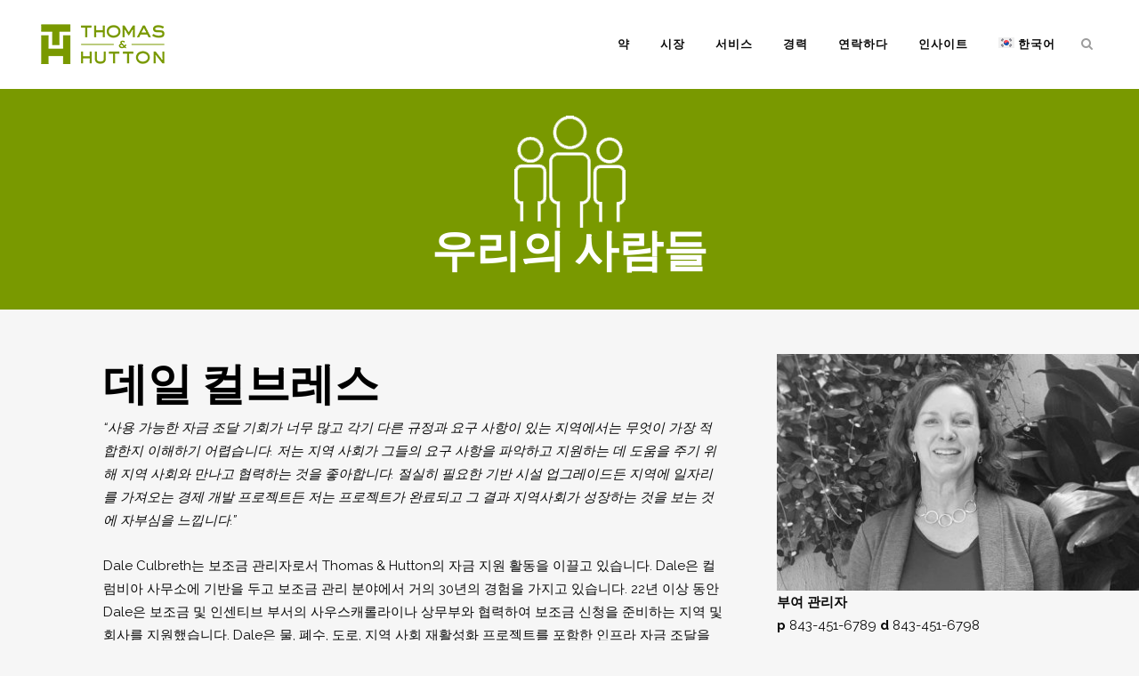

--- FILE ---
content_type: text/html; charset=UTF-8
request_url: https://www.thomasandhutton.com/ko/%EB%8D%B0%EC%9D%BC-%EC%BB%AC%EB%B8%8C%EB%A0%88%EC%8A%A4/
body_size: 21619
content:
	<!DOCTYPE html>
<html lang="ko-KR">
<head>
	<meta charset="UTF-8" />
	
	<title>데일 컬브레스 - Thomas &amp; Hutton</title>

	
			
						<meta name="viewport" content="width=device-width,initial-scale=1,user-scalable=no">
		
	<link rel="profile" href="http://gmpg.org/xfn/11" />
	<link rel="pingback" href="https://www.thomasandhutton.com/xmlrpc.php" />
            <link rel="shortcut icon" type="image/x-icon" href="https://www.thomasandhutton.com/wp-content/uploads/2018/04/favicon.ico">
        <link rel="apple-touch-icon" href="https://www.thomasandhutton.com/wp-content/uploads/2018/04/favicon.ico"/>
    	<link href='//fonts.googleapis.com/css?family=Raleway:100,200,300,400,500,600,700,800,900,300italic,400italic,700italic|Teko:100,200,300,400,500,600,700,800,900,300italic,400italic,700italic&subset=latin,latin-ext' rel='stylesheet' type='text/css'>
<script type="application/javascript">var QodeAjaxUrl = "https://www.thomasandhutton.com/wp-admin/admin-ajax.php"</script><meta name='robots' content='index, follow, max-image-preview:large, max-snippet:-1, max-video-preview:-1' />

	<!-- This site is optimized with the Yoast SEO plugin v26.8 - https://yoast.com/product/yoast-seo-wordpress/ -->
	<link rel="canonical" href="https://www.thomasandhutton.com/ko/%eb%8d%b0%ec%9d%bc-%ec%bb%ac%eb%b8%8c%eb%a0%88%ec%8a%a4/" />
	<meta property="og:locale" content="ko_KR" />
	<meta property="og:type" content="article" />
	<meta property="og:title" content="데일 컬브레스 - Thomas &amp; Hutton" />
	<meta property="og:url" content="https://www.thomasandhutton.com/ko/%eb%8d%b0%ec%9d%bc-%ec%bb%ac%eb%b8%8c%eb%a0%88%ec%8a%a4/" />
	<meta property="og:site_name" content="Thomas &amp; Hutton" />
	<meta property="article:publisher" content="https://www.facebook.com/THengineers/" />
	<meta property="article:modified_time" content="2023-03-04T17:23:18+00:00" />
	<meta name="twitter:card" content="summary_large_image" />
	<meta name="twitter:site" content="@thomasandhutton" />
	<meta name="twitter:label1" content="예상 되는 판독 시간" />
	<meta name="twitter:data1" content="2분" />
	<script type="application/ld+json" class="yoast-schema-graph">{"@context":"https://schema.org","@graph":[{"@type":"WebPage","@id":"https://www.thomasandhutton.com/ko/%eb%8d%b0%ec%9d%bc-%ec%bb%ac%eb%b8%8c%eb%a0%88%ec%8a%a4/","url":"https://www.thomasandhutton.com/ko/%eb%8d%b0%ec%9d%bc-%ec%bb%ac%eb%b8%8c%eb%a0%88%ec%8a%a4/","name":"데일 컬브레스 - Thomas &amp; Hutton","isPartOf":{"@id":"https://www.thomasandhutton.com/ko/#website"},"datePublished":"2021-04-19T20:28:32+00:00","dateModified":"2023-03-04T17:23:18+00:00","breadcrumb":{"@id":"https://www.thomasandhutton.com/ko/%eb%8d%b0%ec%9d%bc-%ec%bb%ac%eb%b8%8c%eb%a0%88%ec%8a%a4/#breadcrumb"},"inLanguage":"ko-KR","potentialAction":[{"@type":"ReadAction","target":["https://www.thomasandhutton.com/ko/%eb%8d%b0%ec%9d%bc-%ec%bb%ac%eb%b8%8c%eb%a0%88%ec%8a%a4/"]}]},{"@type":"BreadcrumbList","@id":"https://www.thomasandhutton.com/ko/%eb%8d%b0%ec%9d%bc-%ec%bb%ac%eb%b8%8c%eb%a0%88%ec%8a%a4/#breadcrumb","itemListElement":[{"@type":"ListItem","position":1,"name":"Home","item":"https://www.thomasandhutton.com/ko/%ec%a7%91/"},{"@type":"ListItem","position":2,"name":"데일 컬브레스"}]},{"@type":"WebSite","@id":"https://www.thomasandhutton.com/ko/#website","url":"https://www.thomasandhutton.com/ko/","name":"Thomas & Hutton","description":"Engineering | Surveying | Landscape Architecture | GIS | Consulting","publisher":{"@id":"https://www.thomasandhutton.com/ko/#organization"},"potentialAction":[{"@type":"SearchAction","target":{"@type":"EntryPoint","urlTemplate":"https://www.thomasandhutton.com/ko/?s={search_term_string}"},"query-input":{"@type":"PropertyValueSpecification","valueRequired":true,"valueName":"search_term_string"}}],"inLanguage":"ko-KR"},{"@type":"Organization","@id":"https://www.thomasandhutton.com/ko/#organization","name":"Thomas & Hutton","url":"https://www.thomasandhutton.com/ko/","logo":{"@type":"ImageObject","inLanguage":"ko-KR","@id":"https://www.thomasandhutton.com/ko/#/schema/logo/image/","url":"https://www.thomasandhutton.com/wp-content/uploads/2018/06/TH_LOGO__2.png","contentUrl":"https://www.thomasandhutton.com/wp-content/uploads/2018/06/TH_LOGO__2.png","width":141,"height":46,"caption":"Thomas & Hutton"},"image":{"@id":"https://www.thomasandhutton.com/ko/#/schema/logo/image/"},"sameAs":["https://www.facebook.com/THengineers/","https://x.com/thomasandhutton","https://www.instagram.com/ThomasandHutton/","https://www.linkedin.com/company/thomas-&amp;amp;-hutton-engineering-co.","https://www.youtube.com/user/ThomasandHutton"]}]}</script>
	<!-- / Yoast SEO plugin. -->


<link rel="alternate" type="application/rss+xml" title="Thomas &amp; Hutton &raquo; 피드" href="https://www.thomasandhutton.com/ko/feed/" />
<link rel="alternate" type="application/rss+xml" title="Thomas &amp; Hutton &raquo; 댓글 피드" href="https://www.thomasandhutton.com/ko/comments/feed/" />
<link rel="alternate" title="oEmbed (JSON)" type="application/json+oembed" href="https://www.thomasandhutton.com/ko/wp-json/oembed/1.0/embed?url=https%3A%2F%2Fwww.thomasandhutton.com%2Fko%2F%25eb%258d%25b0%25ec%259d%25bc-%25ec%25bb%25ac%25eb%25b8%258c%25eb%25a0%2588%25ec%258a%25a4%2F" />
<link rel="alternate" title="oEmbed (XML)" type="text/xml+oembed" href="https://www.thomasandhutton.com/ko/wp-json/oembed/1.0/embed?url=https%3A%2F%2Fwww.thomasandhutton.com%2Fko%2F%25eb%258d%25b0%25ec%259d%25bc-%25ec%25bb%25ac%25eb%25b8%258c%25eb%25a0%2588%25ec%258a%25a4%2F&#038;format=xml" />
<style id='wp-img-auto-sizes-contain-inline-css' type='text/css'>
img:is([sizes=auto i],[sizes^="auto," i]){contain-intrinsic-size:3000px 1500px}
/*# sourceURL=wp-img-auto-sizes-contain-inline-css */
</style>

<style id='wp-emoji-styles-inline-css' type='text/css'>

	img.wp-smiley, img.emoji {
		display: inline !important;
		border: none !important;
		box-shadow: none !important;
		height: 1em !important;
		width: 1em !important;
		margin: 0 0.07em !important;
		vertical-align: -0.1em !important;
		background: none !important;
		padding: 0 !important;
	}
/*# sourceURL=wp-emoji-styles-inline-css */
</style>
<style id='wp-block-library-inline-css' type='text/css'>
:root{--wp-block-synced-color:#7a00df;--wp-block-synced-color--rgb:122,0,223;--wp-bound-block-color:var(--wp-block-synced-color);--wp-editor-canvas-background:#ddd;--wp-admin-theme-color:#007cba;--wp-admin-theme-color--rgb:0,124,186;--wp-admin-theme-color-darker-10:#006ba1;--wp-admin-theme-color-darker-10--rgb:0,107,160.5;--wp-admin-theme-color-darker-20:#005a87;--wp-admin-theme-color-darker-20--rgb:0,90,135;--wp-admin-border-width-focus:2px}@media (min-resolution:192dpi){:root{--wp-admin-border-width-focus:1.5px}}.wp-element-button{cursor:pointer}:root .has-very-light-gray-background-color{background-color:#eee}:root .has-very-dark-gray-background-color{background-color:#313131}:root .has-very-light-gray-color{color:#eee}:root .has-very-dark-gray-color{color:#313131}:root .has-vivid-green-cyan-to-vivid-cyan-blue-gradient-background{background:linear-gradient(135deg,#00d084,#0693e3)}:root .has-purple-crush-gradient-background{background:linear-gradient(135deg,#34e2e4,#4721fb 50%,#ab1dfe)}:root .has-hazy-dawn-gradient-background{background:linear-gradient(135deg,#faaca8,#dad0ec)}:root .has-subdued-olive-gradient-background{background:linear-gradient(135deg,#fafae1,#67a671)}:root .has-atomic-cream-gradient-background{background:linear-gradient(135deg,#fdd79a,#004a59)}:root .has-nightshade-gradient-background{background:linear-gradient(135deg,#330968,#31cdcf)}:root .has-midnight-gradient-background{background:linear-gradient(135deg,#020381,#2874fc)}:root{--wp--preset--font-size--normal:16px;--wp--preset--font-size--huge:42px}.has-regular-font-size{font-size:1em}.has-larger-font-size{font-size:2.625em}.has-normal-font-size{font-size:var(--wp--preset--font-size--normal)}.has-huge-font-size{font-size:var(--wp--preset--font-size--huge)}.has-text-align-center{text-align:center}.has-text-align-left{text-align:left}.has-text-align-right{text-align:right}.has-fit-text{white-space:nowrap!important}#end-resizable-editor-section{display:none}.aligncenter{clear:both}.items-justified-left{justify-content:flex-start}.items-justified-center{justify-content:center}.items-justified-right{justify-content:flex-end}.items-justified-space-between{justify-content:space-between}.screen-reader-text{border:0;clip-path:inset(50%);height:1px;margin:-1px;overflow:hidden;padding:0;position:absolute;width:1px;word-wrap:normal!important}.screen-reader-text:focus{background-color:#ddd;clip-path:none;color:#444;display:block;font-size:1em;height:auto;left:5px;line-height:normal;padding:15px 23px 14px;text-decoration:none;top:5px;width:auto;z-index:100000}html :where(.has-border-color){border-style:solid}html :where([style*=border-top-color]){border-top-style:solid}html :where([style*=border-right-color]){border-right-style:solid}html :where([style*=border-bottom-color]){border-bottom-style:solid}html :where([style*=border-left-color]){border-left-style:solid}html :where([style*=border-width]){border-style:solid}html :where([style*=border-top-width]){border-top-style:solid}html :where([style*=border-right-width]){border-right-style:solid}html :where([style*=border-bottom-width]){border-bottom-style:solid}html :where([style*=border-left-width]){border-left-style:solid}html :where(img[class*=wp-image-]){height:auto;max-width:100%}:where(figure){margin:0 0 1em}html :where(.is-position-sticky){--wp-admin--admin-bar--position-offset:var(--wp-admin--admin-bar--height,0px)}@media screen and (max-width:600px){html :where(.is-position-sticky){--wp-admin--admin-bar--position-offset:0px}}

/*# sourceURL=wp-block-library-inline-css */
</style><style id='global-styles-inline-css' type='text/css'>
:root{--wp--preset--aspect-ratio--square: 1;--wp--preset--aspect-ratio--4-3: 4/3;--wp--preset--aspect-ratio--3-4: 3/4;--wp--preset--aspect-ratio--3-2: 3/2;--wp--preset--aspect-ratio--2-3: 2/3;--wp--preset--aspect-ratio--16-9: 16/9;--wp--preset--aspect-ratio--9-16: 9/16;--wp--preset--color--black: #000000;--wp--preset--color--cyan-bluish-gray: #abb8c3;--wp--preset--color--white: #ffffff;--wp--preset--color--pale-pink: #f78da7;--wp--preset--color--vivid-red: #cf2e2e;--wp--preset--color--luminous-vivid-orange: #ff6900;--wp--preset--color--luminous-vivid-amber: #fcb900;--wp--preset--color--light-green-cyan: #7bdcb5;--wp--preset--color--vivid-green-cyan: #00d084;--wp--preset--color--pale-cyan-blue: #8ed1fc;--wp--preset--color--vivid-cyan-blue: #0693e3;--wp--preset--color--vivid-purple: #9b51e0;--wp--preset--gradient--vivid-cyan-blue-to-vivid-purple: linear-gradient(135deg,rgb(6,147,227) 0%,rgb(155,81,224) 100%);--wp--preset--gradient--light-green-cyan-to-vivid-green-cyan: linear-gradient(135deg,rgb(122,220,180) 0%,rgb(0,208,130) 100%);--wp--preset--gradient--luminous-vivid-amber-to-luminous-vivid-orange: linear-gradient(135deg,rgb(252,185,0) 0%,rgb(255,105,0) 100%);--wp--preset--gradient--luminous-vivid-orange-to-vivid-red: linear-gradient(135deg,rgb(255,105,0) 0%,rgb(207,46,46) 100%);--wp--preset--gradient--very-light-gray-to-cyan-bluish-gray: linear-gradient(135deg,rgb(238,238,238) 0%,rgb(169,184,195) 100%);--wp--preset--gradient--cool-to-warm-spectrum: linear-gradient(135deg,rgb(74,234,220) 0%,rgb(151,120,209) 20%,rgb(207,42,186) 40%,rgb(238,44,130) 60%,rgb(251,105,98) 80%,rgb(254,248,76) 100%);--wp--preset--gradient--blush-light-purple: linear-gradient(135deg,rgb(255,206,236) 0%,rgb(152,150,240) 100%);--wp--preset--gradient--blush-bordeaux: linear-gradient(135deg,rgb(254,205,165) 0%,rgb(254,45,45) 50%,rgb(107,0,62) 100%);--wp--preset--gradient--luminous-dusk: linear-gradient(135deg,rgb(255,203,112) 0%,rgb(199,81,192) 50%,rgb(65,88,208) 100%);--wp--preset--gradient--pale-ocean: linear-gradient(135deg,rgb(255,245,203) 0%,rgb(182,227,212) 50%,rgb(51,167,181) 100%);--wp--preset--gradient--electric-grass: linear-gradient(135deg,rgb(202,248,128) 0%,rgb(113,206,126) 100%);--wp--preset--gradient--midnight: linear-gradient(135deg,rgb(2,3,129) 0%,rgb(40,116,252) 100%);--wp--preset--font-size--small: 13px;--wp--preset--font-size--medium: 20px;--wp--preset--font-size--large: 36px;--wp--preset--font-size--x-large: 42px;--wp--preset--spacing--20: 0.44rem;--wp--preset--spacing--30: 0.67rem;--wp--preset--spacing--40: 1rem;--wp--preset--spacing--50: 1.5rem;--wp--preset--spacing--60: 2.25rem;--wp--preset--spacing--70: 3.38rem;--wp--preset--spacing--80: 5.06rem;--wp--preset--shadow--natural: 6px 6px 9px rgba(0, 0, 0, 0.2);--wp--preset--shadow--deep: 12px 12px 50px rgba(0, 0, 0, 0.4);--wp--preset--shadow--sharp: 6px 6px 0px rgba(0, 0, 0, 0.2);--wp--preset--shadow--outlined: 6px 6px 0px -3px rgb(255, 255, 255), 6px 6px rgb(0, 0, 0);--wp--preset--shadow--crisp: 6px 6px 0px rgb(0, 0, 0);}:where(.is-layout-flex){gap: 0.5em;}:where(.is-layout-grid){gap: 0.5em;}body .is-layout-flex{display: flex;}.is-layout-flex{flex-wrap: wrap;align-items: center;}.is-layout-flex > :is(*, div){margin: 0;}body .is-layout-grid{display: grid;}.is-layout-grid > :is(*, div){margin: 0;}:where(.wp-block-columns.is-layout-flex){gap: 2em;}:where(.wp-block-columns.is-layout-grid){gap: 2em;}:where(.wp-block-post-template.is-layout-flex){gap: 1.25em;}:where(.wp-block-post-template.is-layout-grid){gap: 1.25em;}.has-black-color{color: var(--wp--preset--color--black) !important;}.has-cyan-bluish-gray-color{color: var(--wp--preset--color--cyan-bluish-gray) !important;}.has-white-color{color: var(--wp--preset--color--white) !important;}.has-pale-pink-color{color: var(--wp--preset--color--pale-pink) !important;}.has-vivid-red-color{color: var(--wp--preset--color--vivid-red) !important;}.has-luminous-vivid-orange-color{color: var(--wp--preset--color--luminous-vivid-orange) !important;}.has-luminous-vivid-amber-color{color: var(--wp--preset--color--luminous-vivid-amber) !important;}.has-light-green-cyan-color{color: var(--wp--preset--color--light-green-cyan) !important;}.has-vivid-green-cyan-color{color: var(--wp--preset--color--vivid-green-cyan) !important;}.has-pale-cyan-blue-color{color: var(--wp--preset--color--pale-cyan-blue) !important;}.has-vivid-cyan-blue-color{color: var(--wp--preset--color--vivid-cyan-blue) !important;}.has-vivid-purple-color{color: var(--wp--preset--color--vivid-purple) !important;}.has-black-background-color{background-color: var(--wp--preset--color--black) !important;}.has-cyan-bluish-gray-background-color{background-color: var(--wp--preset--color--cyan-bluish-gray) !important;}.has-white-background-color{background-color: var(--wp--preset--color--white) !important;}.has-pale-pink-background-color{background-color: var(--wp--preset--color--pale-pink) !important;}.has-vivid-red-background-color{background-color: var(--wp--preset--color--vivid-red) !important;}.has-luminous-vivid-orange-background-color{background-color: var(--wp--preset--color--luminous-vivid-orange) !important;}.has-luminous-vivid-amber-background-color{background-color: var(--wp--preset--color--luminous-vivid-amber) !important;}.has-light-green-cyan-background-color{background-color: var(--wp--preset--color--light-green-cyan) !important;}.has-vivid-green-cyan-background-color{background-color: var(--wp--preset--color--vivid-green-cyan) !important;}.has-pale-cyan-blue-background-color{background-color: var(--wp--preset--color--pale-cyan-blue) !important;}.has-vivid-cyan-blue-background-color{background-color: var(--wp--preset--color--vivid-cyan-blue) !important;}.has-vivid-purple-background-color{background-color: var(--wp--preset--color--vivid-purple) !important;}.has-black-border-color{border-color: var(--wp--preset--color--black) !important;}.has-cyan-bluish-gray-border-color{border-color: var(--wp--preset--color--cyan-bluish-gray) !important;}.has-white-border-color{border-color: var(--wp--preset--color--white) !important;}.has-pale-pink-border-color{border-color: var(--wp--preset--color--pale-pink) !important;}.has-vivid-red-border-color{border-color: var(--wp--preset--color--vivid-red) !important;}.has-luminous-vivid-orange-border-color{border-color: var(--wp--preset--color--luminous-vivid-orange) !important;}.has-luminous-vivid-amber-border-color{border-color: var(--wp--preset--color--luminous-vivid-amber) !important;}.has-light-green-cyan-border-color{border-color: var(--wp--preset--color--light-green-cyan) !important;}.has-vivid-green-cyan-border-color{border-color: var(--wp--preset--color--vivid-green-cyan) !important;}.has-pale-cyan-blue-border-color{border-color: var(--wp--preset--color--pale-cyan-blue) !important;}.has-vivid-cyan-blue-border-color{border-color: var(--wp--preset--color--vivid-cyan-blue) !important;}.has-vivid-purple-border-color{border-color: var(--wp--preset--color--vivid-purple) !important;}.has-vivid-cyan-blue-to-vivid-purple-gradient-background{background: var(--wp--preset--gradient--vivid-cyan-blue-to-vivid-purple) !important;}.has-light-green-cyan-to-vivid-green-cyan-gradient-background{background: var(--wp--preset--gradient--light-green-cyan-to-vivid-green-cyan) !important;}.has-luminous-vivid-amber-to-luminous-vivid-orange-gradient-background{background: var(--wp--preset--gradient--luminous-vivid-amber-to-luminous-vivid-orange) !important;}.has-luminous-vivid-orange-to-vivid-red-gradient-background{background: var(--wp--preset--gradient--luminous-vivid-orange-to-vivid-red) !important;}.has-very-light-gray-to-cyan-bluish-gray-gradient-background{background: var(--wp--preset--gradient--very-light-gray-to-cyan-bluish-gray) !important;}.has-cool-to-warm-spectrum-gradient-background{background: var(--wp--preset--gradient--cool-to-warm-spectrum) !important;}.has-blush-light-purple-gradient-background{background: var(--wp--preset--gradient--blush-light-purple) !important;}.has-blush-bordeaux-gradient-background{background: var(--wp--preset--gradient--blush-bordeaux) !important;}.has-luminous-dusk-gradient-background{background: var(--wp--preset--gradient--luminous-dusk) !important;}.has-pale-ocean-gradient-background{background: var(--wp--preset--gradient--pale-ocean) !important;}.has-electric-grass-gradient-background{background: var(--wp--preset--gradient--electric-grass) !important;}.has-midnight-gradient-background{background: var(--wp--preset--gradient--midnight) !important;}.has-small-font-size{font-size: var(--wp--preset--font-size--small) !important;}.has-medium-font-size{font-size: var(--wp--preset--font-size--medium) !important;}.has-large-font-size{font-size: var(--wp--preset--font-size--large) !important;}.has-x-large-font-size{font-size: var(--wp--preset--font-size--x-large) !important;}
/*# sourceURL=global-styles-inline-css */
</style>

<style id='classic-theme-styles-inline-css' type='text/css'>
/*! This file is auto-generated */
.wp-block-button__link{color:#fff;background-color:#32373c;border-radius:9999px;box-shadow:none;text-decoration:none;padding:calc(.667em + 2px) calc(1.333em + 2px);font-size:1.125em}.wp-block-file__button{background:#32373c;color:#fff;text-decoration:none}
/*# sourceURL=/wp-includes/css/classic-themes.min.css */
</style>
<link rel='stylesheet' id='wp-components-css' href='https://www.thomasandhutton.com/wp-includes/css/dist/components/style.min.css?ver=6.9' type='text/css' media='all' />
<link rel='stylesheet' id='wp-preferences-css' href='https://www.thomasandhutton.com/wp-includes/css/dist/preferences/style.min.css?ver=6.9' type='text/css' media='all' />
<link rel='stylesheet' id='wp-block-editor-css' href='https://www.thomasandhutton.com/wp-includes/css/dist/block-editor/style.min.css?ver=6.9' type='text/css' media='all' />
<link rel='stylesheet' id='popup-maker-block-library-style-css' href='https://www.thomasandhutton.com/wp-content/plugins/popup-maker/dist/packages/block-library-style.css?ver=dbea705cfafe089d65f1' type='text/css' media='all' />
<link rel='stylesheet' id='contact-form-7-css' href='https://www.thomasandhutton.com/wp-content/plugins/contact-form-7/includes/css/styles.css?ver=6.1.4' type='text/css' media='all' />
<link rel='stylesheet' id='zoomify-css' href='https://www.thomasandhutton.com/wp-content/uploads/zooms/Assets/maps.css?ver=6.9' type='text/css' media='all' />
<link rel='stylesheet' id='wpml-legacy-horizontal-list-0-css' href='https://www.thomasandhutton.com/wp-content/plugins/sitepress-multilingual-cms/templates/language-switchers/legacy-list-horizontal/style.min.css?ver=1' type='text/css' media='all' />
<style id='wpml-legacy-horizontal-list-0-inline-css' type='text/css'>
.wpml-ls-statics-footer{background-color:#545454;}.wpml-ls-statics-footer a, .wpml-ls-statics-footer .wpml-ls-sub-menu a, .wpml-ls-statics-footer .wpml-ls-sub-menu a:link, .wpml-ls-statics-footer li:not(.wpml-ls-current-language) .wpml-ls-link, .wpml-ls-statics-footer li:not(.wpml-ls-current-language) .wpml-ls-link:link {color:#8d9697;}.wpml-ls-statics-footer .wpml-ls-sub-menu a:hover,.wpml-ls-statics-footer .wpml-ls-sub-menu a:focus, .wpml-ls-statics-footer .wpml-ls-sub-menu a:link:hover, .wpml-ls-statics-footer .wpml-ls-sub-menu a:link:focus {color:#000000;}.wpml-ls-statics-footer .wpml-ls-current-language > a {color:#ffffff;}.wpml-ls-statics-footer .wpml-ls-current-language:hover>a, .wpml-ls-statics-footer .wpml-ls-current-language>a:focus {color:#000000;}
/*# sourceURL=wpml-legacy-horizontal-list-0-inline-css */
</style>
<link rel='stylesheet' id='wpml-menu-item-0-css' href='https://www.thomasandhutton.com/wp-content/plugins/sitepress-multilingual-cms/templates/language-switchers/menu-item/style.min.css?ver=1' type='text/css' media='all' />
<link rel='stylesheet' id='url-shortify-css' href='https://www.thomasandhutton.com/wp-content/plugins/url-shortify-premium/lite/dist/styles/url-shortify.css?ver=1.12.1' type='text/css' media='all' />
<link rel='stylesheet' id='parent-style-css' href='https://www.thomasandhutton.com/wp-content/themes/bridge/style.css?ver=6.9' type='text/css' media='all' />
<link rel='stylesheet' id='default_style-css' href='https://www.thomasandhutton.com/wp-content/themes/bridge/style.css?ver=6.9' type='text/css' media='all' />
<link rel='stylesheet' id='qode_font_awesome-css' href='https://www.thomasandhutton.com/wp-content/themes/bridge/css/font-awesome/css/font-awesome.min.css?ver=6.9' type='text/css' media='all' />
<link rel='stylesheet' id='qode_font_elegant-css' href='https://www.thomasandhutton.com/wp-content/themes/bridge/css/elegant-icons/style.min.css?ver=6.9' type='text/css' media='all' />
<link rel='stylesheet' id='qode_linea_icons-css' href='https://www.thomasandhutton.com/wp-content/themes/bridge/css/linea-icons/style.css?ver=6.9' type='text/css' media='all' />
<link rel='stylesheet' id='qode_dripicons-css' href='https://www.thomasandhutton.com/wp-content/themes/bridge/css/dripicons/dripicons.css?ver=6.9' type='text/css' media='all' />
<link rel='stylesheet' id='stylesheet-css' href='https://www.thomasandhutton.com/wp-content/themes/bridge/css/stylesheet.min.css?ver=6.9' type='text/css' media='all' />
<style id='stylesheet-inline-css' type='text/css'>
 .page-id-22271.disabled_footer_top .footer_top_holder, .page-id-22271.disabled_footer_bottom .footer_bottom_holder { display: none;}


/*# sourceURL=stylesheet-inline-css */
</style>
<link rel='stylesheet' id='qode_print-css' href='https://www.thomasandhutton.com/wp-content/themes/bridge/css/print.css?ver=6.9' type='text/css' media='all' />
<link rel='stylesheet' id='mac_stylesheet-css' href='https://www.thomasandhutton.com/wp-content/themes/bridge/css/mac_stylesheet.css?ver=6.9' type='text/css' media='all' />
<link rel='stylesheet' id='webkit-css' href='https://www.thomasandhutton.com/wp-content/themes/bridge/css/webkit_stylesheet.css?ver=6.9' type='text/css' media='all' />
<link rel='stylesheet' id='style_dynamic-css' href='https://www.thomasandhutton.com/wp-content/themes/bridge/css/style_dynamic.css?ver=1747089722' type='text/css' media='all' />
<link rel='stylesheet' id='responsive-css' href='https://www.thomasandhutton.com/wp-content/themes/bridge/css/responsive.min.css?ver=6.9' type='text/css' media='all' />
<link rel='stylesheet' id='style_dynamic_responsive-css' href='https://www.thomasandhutton.com/wp-content/themes/bridge/css/style_dynamic_responsive.css?ver=1747089722' type='text/css' media='all' />
<link rel='stylesheet' id='js_composer_front-css' href='https://www.thomasandhutton.com/wp-content/plugins/js_composer/assets/css/js_composer.min.css?ver=7.8' type='text/css' media='all' />
<link rel='stylesheet' id='custom_css-css' href='https://www.thomasandhutton.com/wp-content/themes/bridge/css/custom_css.css?ver=1747089722' type='text/css' media='all' />
<link rel='stylesheet' id='popup-maker-site-css' href='//www.thomasandhutton.com/wp-content/uploads/pum/pum-site-styles.css?generated=1755152915&#038;ver=1.21.5' type='text/css' media='all' />
<link rel='stylesheet' id='mpc-massive-style-css' href='https://www.thomasandhutton.com/wp-content/plugins/mpc-massive/assets/css/mpc-styles.css?ver=6.9' type='text/css' media='all' />
<script type="text/javascript" id="wpml-cookie-js-extra">
/* <![CDATA[ */
var wpml_cookies = {"wp-wpml_current_language":{"value":"ko","expires":1,"path":"/"}};
var wpml_cookies = {"wp-wpml_current_language":{"value":"ko","expires":1,"path":"/"}};
//# sourceURL=wpml-cookie-js-extra
/* ]]> */
</script>
<script type="text/javascript" src="https://www.thomasandhutton.com/wp-content/plugins/sitepress-multilingual-cms/res/js/cookies/language-cookie.js?ver=486900" id="wpml-cookie-js" defer="defer" data-wp-strategy="defer"></script>
<script type="text/javascript" src="https://www.thomasandhutton.com/wp-includes/js/jquery/jquery.min.js?ver=3.7.1" id="jquery-core-js"></script>
<script type="text/javascript" src="https://www.thomasandhutton.com/wp-includes/js/jquery/jquery-migrate.min.js?ver=3.4.1" id="jquery-migrate-js"></script>
<script type="text/javascript" src="https://www.thomasandhutton.com/wp-content/uploads/zooms/Assets/ZoomifyImageViewerPro-min.js?ver=6.9" id="zoomify-js-js"></script>
<script type="text/javascript" id="url-shortify-js-extra">
/* <![CDATA[ */
var usParams = {"ajaxurl":"https://www.thomasandhutton.com/wp-admin/admin-ajax.php"};
//# sourceURL=url-shortify-js-extra
/* ]]> */
</script>
<script type="text/javascript" src="https://www.thomasandhutton.com/wp-content/plugins/url-shortify-premium/lite/dist/scripts/url-shortify.js?ver=1.12.1" id="url-shortify-js"></script>
<script></script><link rel="https://api.w.org/" href="https://www.thomasandhutton.com/ko/wp-json/" /><link rel="alternate" title="JSON" type="application/json" href="https://www.thomasandhutton.com/ko/wp-json/wp/v2/pages/22271" /><link rel="EditURI" type="application/rsd+xml" title="RSD" href="https://www.thomasandhutton.com/xmlrpc.php?rsd" />
<meta name="generator" content="WordPress 6.9" />
<link rel='shortlink' href='https://www.thomasandhutton.com/ko/?p=22271' />
<meta name="generator" content="WPML ver:4.8.6 stt:1,3,29,2;" />
<meta name="generator" content="Powered by WPBakery Page Builder - drag and drop page builder for WordPress."/>
<meta name="generator" content="Powered by Slider Revolution 6.7.5 - responsive, Mobile-Friendly Slider Plugin for WordPress with comfortable drag and drop interface." />
<!-- Google Tag Manager -->
<script>(function(w,d,s,l,i){w[l]=w[l]||[];w[l].push({'gtm.start':
new Date().getTime(),event:'gtm.js'});var f=d.getElementsByTagName(s)[0],
j=d.createElement(s),dl=l!='dataLayer'?'&l='+l:'';j.async=true;j.src=
'https://www.googletagmanager.com/gtm.js?id='+i+dl;f.parentNode.insertBefore(j,f);
})(window,document,'script','dataLayer','GTM-M7DBGQS');</script>
<!-- End Google Tag Manager --><script>function setREVStartSize(e){
			//window.requestAnimationFrame(function() {
				window.RSIW = window.RSIW===undefined ? window.innerWidth : window.RSIW;
				window.RSIH = window.RSIH===undefined ? window.innerHeight : window.RSIH;
				try {
					var pw = document.getElementById(e.c).parentNode.offsetWidth,
						newh;
					pw = pw===0 || isNaN(pw) || (e.l=="fullwidth" || e.layout=="fullwidth") ? window.RSIW : pw;
					e.tabw = e.tabw===undefined ? 0 : parseInt(e.tabw);
					e.thumbw = e.thumbw===undefined ? 0 : parseInt(e.thumbw);
					e.tabh = e.tabh===undefined ? 0 : parseInt(e.tabh);
					e.thumbh = e.thumbh===undefined ? 0 : parseInt(e.thumbh);
					e.tabhide = e.tabhide===undefined ? 0 : parseInt(e.tabhide);
					e.thumbhide = e.thumbhide===undefined ? 0 : parseInt(e.thumbhide);
					e.mh = e.mh===undefined || e.mh=="" || e.mh==="auto" ? 0 : parseInt(e.mh,0);
					if(e.layout==="fullscreen" || e.l==="fullscreen")
						newh = Math.max(e.mh,window.RSIH);
					else{
						e.gw = Array.isArray(e.gw) ? e.gw : [e.gw];
						for (var i in e.rl) if (e.gw[i]===undefined || e.gw[i]===0) e.gw[i] = e.gw[i-1];
						e.gh = e.el===undefined || e.el==="" || (Array.isArray(e.el) && e.el.length==0)? e.gh : e.el;
						e.gh = Array.isArray(e.gh) ? e.gh : [e.gh];
						for (var i in e.rl) if (e.gh[i]===undefined || e.gh[i]===0) e.gh[i] = e.gh[i-1];
											
						var nl = new Array(e.rl.length),
							ix = 0,
							sl;
						e.tabw = e.tabhide>=pw ? 0 : e.tabw;
						e.thumbw = e.thumbhide>=pw ? 0 : e.thumbw;
						e.tabh = e.tabhide>=pw ? 0 : e.tabh;
						e.thumbh = e.thumbhide>=pw ? 0 : e.thumbh;
						for (var i in e.rl) nl[i] = e.rl[i]<window.RSIW ? 0 : e.rl[i];
						sl = nl[0];
						for (var i in nl) if (sl>nl[i] && nl[i]>0) { sl = nl[i]; ix=i;}
						var m = pw>(e.gw[ix]+e.tabw+e.thumbw) ? 1 : (pw-(e.tabw+e.thumbw)) / (e.gw[ix]);
						newh =  (e.gh[ix] * m) + (e.tabh + e.thumbh);
					}
					var el = document.getElementById(e.c);
					if (el!==null && el) el.style.height = newh+"px";
					el = document.getElementById(e.c+"_wrapper");
					if (el!==null && el) {
						el.style.height = newh+"px";
						el.style.display = "block";
					}
				} catch(e){
					console.log("Failure at Presize of Slider:" + e)
				}
			//});
		  };</script>
<style>.shorten_url { 
	   padding: 10px 10px 10px 10px ; 
	   border: 1px solid #AAAAAA ; 
	   background-color: #EEEEEE ;
}</style><style type="text/css" data-type="vc_shortcodes-custom-css">.vc_custom_1523400287498{padding-top: 30px !important;padding-bottom: 30px !important;background-color: #799900 !important;}.vc_custom_1528055156145{padding-right: 5% !important;padding-left: 15% !important;}.vc_custom_1620315728498{padding-top: 8px !important;}</style><noscript><style> .wpb_animate_when_almost_visible { opacity: 1; }</style></noscript><link rel='stylesheet' id='rs-plugin-settings-css' href='//www.thomasandhutton.com/wp-content/plugins/revslider/sr6/assets/css/rs6.css?ver=6.7.5' type='text/css' media='all' />
<style id='rs-plugin-settings-inline-css' type='text/css'>
#rs-demo-id {}
/*# sourceURL=rs-plugin-settings-inline-css */
</style>
</head>

<body class="wp-singular page-template page-template-full_width page-template-full_width-php page page-id-22271 wp-theme-bridge wp-child-theme-bridge-child  qode-title-hidden qode_grid_1300 qode-child-theme-ver-14.2 qode-theme-ver-14.2 qode-theme-bridge disabled_footer_top wpb-js-composer js-comp-ver-7.8 vc_responsive" itemscope itemtype="http://schema.org/WebPage">
<!-- Google Tag Manager (noscript) -->
<noscript><iframe src="https://www.googletagmanager.com/ns.html?id=GTM-M7DBGQS"
height="0" width="0" style="display:none;visibility:hidden"></iframe></noscript>
<!-- End Google Tag Manager (noscript) -->


<div class="wrapper">
	<div class="wrapper_inner">

    
    <!-- Google Analytics start -->
        <!-- Google Analytics end -->

	<header class=" scroll_header_top_area  stick scrolled_not_transparent page_header">
	<div class="header_inner clearfix">
		<form role="search" id="searchform" action="https://www.thomasandhutton.com/ko/" class="qode_search_form" method="get">
    
            <i class="qode_icon_font_awesome fa fa-search qode_icon_in_search" ></i>            <input type="text" placeholder="Search" name="s" class="qode_search_field" autocomplete="off" />
            <input type="submit" value="Search" />

            <div class="qode_search_close">
                <a href="#">
                    <i class="qode_icon_font_awesome fa fa-times qode_icon_in_search" ></i>                </a>
            </div>
            </form>
		<div class="header_top_bottom_holder">
			
			<div class="header_bottom clearfix" style='' >
											<div class="header_inner_left">
																	<div class="mobile_menu_button">
		<span>
			<i class="qode_icon_font_awesome fa fa-bars " ></i>		</span>
	</div>
								<div class="logo_wrapper" >
	<div class="q_logo">
		<a itemprop="url" href="https://www.thomasandhutton.com/ko/" >
             <img itemprop="image" class="normal" src="https://www.thomasandhutton.com/wp-content/uploads/2018/06/TH_LOGO__2.png" alt="Logo"/> 			 <img itemprop="image" class="light" src="https://www.thomasandhutton.com/wp-content/uploads/2018/06/TH_LOGO__2.png" alt="Logo"/> 			 <img itemprop="image" class="dark" src="https://www.thomasandhutton.com/wp-content/uploads/2018/06/TH_LOGO__2.png" alt="Logo"/> 			 <img itemprop="image" class="sticky" src="https://www.thomasandhutton.com/wp-content/uploads/2018/06/TH_LOGO__2.png" alt="Logo"/> 			 <img itemprop="image" class="mobile" src="https://www.thomasandhutton.com/wp-content/uploads/2018/06/TH_LOGO__2.png" alt="Logo"/> 					</a>
	</div>
	</div>															</div>
															<div class="header_inner_right">
									<div class="side_menu_button_wrapper right">
																														<div class="side_menu_button">
												<a class="search_button search_slides_from_window_top normal" href="javascript:void(0)">
		<i class="qode_icon_font_awesome fa fa-search " ></i>	</a>

																																	</div>
									</div>
								</div>
							
							
							<nav class="main_menu drop_down right">
								<ul id="menu-top-nav-korean" class=""><li id="nav-menu-item-25725" class="menu-item menu-item-type-custom menu-item-object-custom menu-item-has-children  has_sub narrow"><a href="#" class=""><i class="menu_icon blank fa"></i><span>약</span><span class="plus"></span></a>
<div class="second"><div class="inner"><ul>
	<li id="nav-menu-item-25726" class="menu-item menu-item-type-post_type menu-item-object-page "><a href="https://www.thomasandhutton.com/ko/%ec%9a%b0%eb%a6%ac-%ed%9a%8c%ec%82%ac/" class=""><i class="menu_icon blank fa"></i><span>우리 회사</span><span class="plus"></span></a></li>
	<li id="nav-menu-item-25728" class="menu-item menu-item-type-post_type menu-item-object-page "><a href="https://www.thomasandhutton.com/ko/%ec%9a%b0%eb%a6%ac-%ec%bb%a4%eb%ae%a4%eb%8b%88%ed%8b%b0/" class=""><i class="menu_icon blank fa"></i><span>우리 커뮤니티</span><span class="plus"></span></a></li>
	<li id="nav-menu-item-25729" class="menu-item menu-item-type-post_type menu-item-object-page "><a href="https://www.thomasandhutton.com/ko/%ec%9a%b0%eb%a6%ac%ec%9d%98-%eb%89%b4%ec%8a%a4/" class=""><i class="menu_icon blank fa"></i><span>우리의 뉴스</span><span class="plus"></span></a></li>
</ul></div></div>
</li>
<li id="nav-menu-item-25730" class="menu-item menu-item-type-custom menu-item-object-custom menu-item-has-children  has_sub narrow"><a href="#" class=""><i class="menu_icon blank fa"></i><span>시장</span><span class="plus"></span></a>
<div class="second"><div class="inner"><ul>
	<li id="nav-menu-item-25731" class="menu-item menu-item-type-post_type menu-item-object-page "><a href="https://www.thomasandhutton.com/ko/%ec%83%81%ec%97%85-%ea%b8%b0%ea%b4%80/" class=""><i class="menu_icon blank fa"></i><span>상업/기관</span><span class="plus"></span></a></li>
	<li id="nav-menu-item-25732" class="menu-item menu-item-type-post_type menu-item-object-page "><a href="https://www.thomasandhutton.com/ko/%ea%b5%90%ec%9c%a1/" class=""><i class="menu_icon blank fa"></i><span>교육</span><span class="plus"></span></a></li>
	<li id="nav-menu-item-25733" class="menu-item menu-item-type-post_type menu-item-object-page "><a href="https://www.thomasandhutton.com/ko/%ec%97%90%eb%84%88%ec%a7%80/" class=""><i class="menu_icon blank fa"></i><span>에너지</span><span class="plus"></span></a></li>
	<li id="nav-menu-item-25734" class="menu-item menu-item-type-post_type menu-item-object-page "><a href="https://www.thomasandhutton.com/ko/%ec%a0%95%eb%b6%80/" class=""><i class="menu_icon blank fa"></i><span>정부</span><span class="plus"></span></a></li>
	<li id="nav-menu-item-25735" class="menu-item menu-item-type-post_type menu-item-object-page "><a href="https://www.thomasandhutton.com/ko/%eb%b3%b4%ea%b1%b4-%ec%9d%98%eb%a3%8c/" class=""><i class="menu_icon blank fa"></i><span>보건 의료</span><span class="plus"></span></a></li>
	<li id="nav-menu-item-25736" class="menu-item menu-item-type-post_type menu-item-object-page "><a href="https://www.thomasandhutton.com/ko/%ed%99%98%eb%8c%80/" class=""><i class="menu_icon blank fa"></i><span>환대</span><span class="plus"></span></a></li>
	<li id="nav-menu-item-25737" class="menu-item menu-item-type-post_type menu-item-object-page "><a href="https://www.thomasandhutton.com/ko/%ec%82%b0%ec%97%85/" class=""><i class="menu_icon blank fa"></i><span>산업</span><span class="plus"></span></a></li>
	<li id="nav-menu-item-25738" class="menu-item menu-item-type-post_type menu-item-object-page "><a href="https://www.thomasandhutton.com/ko/%eb%af%b8%ec%85%98-%ed%81%ac%eb%a6%ac%ed%8b%b0%ec%bb%ac/" class=""><i class="menu_icon blank fa"></i><span>미션 크리티컬</span><span class="plus"></span></a></li>
	<li id="nav-menu-item-25739" class="menu-item menu-item-type-post_type menu-item-object-page "><a href="https://www.thomasandhutton.com/ko/%eb%a0%88%ed%81%ac%eb%a6%ac%ec%97%90%ec%9d%b4%ec%85%98-%ea%b3%84%ed%9a%8d-%eb%b0%8f-%ea%b1%b4%ec%84%a4/" class=""><i class="menu_icon blank fa"></i><span>레크리에이션 계획 및 건설</span><span class="plus"></span></a></li>
	<li id="nav-menu-item-25740" class="menu-item menu-item-type-post_type menu-item-object-page "><a href="https://www.thomasandhutton.com/ko/%ec%9e%ac%ea%b0%9c%eb%b0%9c-%ea%b3%84%ed%9a%8d/" class=""><i class="menu_icon blank fa"></i><span>재개발 계획</span><span class="plus"></span></a></li>
	<li id="nav-menu-item-25790" class="menu-item menu-item-type-post_type menu-item-object-page "><a href="https://www.thomasandhutton.com/ko/%ec%a3%bc%ea%b1%b0-%ea%b3%84%ed%9a%8d-%eb%b0%8f-%ea%b1%b4%ec%84%a4/" class=""><i class="menu_icon blank fa"></i><span>주거 계획 및 건설</span><span class="plus"></span></a></li>
	<li id="nav-menu-item-25791" class="menu-item menu-item-type-post_type menu-item-object-page "><a href="https://www.thomasandhutton.com/ko/%ec%86%8c%eb%a7%a4-%eb%b0%8f-%eb%b3%b5%ed%95%a9-%ec%9a%a9%eb%8f%84-%ea%b1%b4%ec%84%a4/" class=""><i class="menu_icon blank fa"></i><span>소매 및 복합 용도 건설</span><span class="plus"></span></a></li>
</ul></div></div>
</li>
<li id="nav-menu-item-25792" class="menu-item menu-item-type-custom menu-item-object-custom menu-item-has-children  has_sub narrow"><a href="#" class=""><i class="menu_icon blank fa"></i><span>서비스</span><span class="plus"></span></a>
<div class="second"><div class="inner"><ul>
	<li id="nav-menu-item-25793" class="menu-item menu-item-type-post_type menu-item-object-page "><a href="https://www.thomasandhutton.com/ko/%ed%86%a0%eb%aa%a9-%eb%b6%80%ec%a7%80%ea%b0%9c%eb%b0%9c/" class=""><i class="menu_icon blank fa"></i><span>토목/부지개발</span><span class="plus"></span></a></li>
	<li id="nav-menu-item-25794" class="menu-item menu-item-type-post_type menu-item-object-page "><a href="https://www.thomasandhutton.com/ko/%ea%b2%bd%ec%a0%9c-%eb%b0%9c%ec%a0%84/" class=""><i class="menu_icon blank fa"></i><span>경제 발전</span><span class="plus"></span></a></li>
	<li id="nav-menu-item-25795" class="menu-item menu-item-type-post_type menu-item-object-page "><a href="https://www.thomasandhutton.com/ko/%ed%99%98%ea%b2%bd/" class=""><i class="menu_icon blank fa"></i><span>환경</span><span class="plus"></span></a></li>
	<li id="nav-menu-item-25796" class="menu-item menu-item-type-post_type menu-item-object-page "><a href="https://www.thomasandhutton.com/ko/%ec%9e%90%ea%b8%88-%ec%a7%80%ec%9b%90/" class=""><i class="menu_icon blank fa"></i><span>자금 지원</span><span class="plus"></span></a></li>
	<li id="nav-menu-item-25797" class="menu-item menu-item-type-post_type menu-item-object-page "><a href="https://www.thomasandhutton.com/ko/gis/" class=""><i class="menu_icon blank fa"></i><span>GIS</span><span class="plus"></span></a></li>
	<li id="nav-menu-item-25798" class="menu-item menu-item-type-post_type menu-item-object-page "><a href="https://www.thomasandhutton.com/ko/%ec%a0%9c%eb%8f%84%eb%b2%95/" class=""><i class="menu_icon blank fa"></i><span>제도법</span><span class="plus"></span></a></li>
	<li id="nav-menu-item-25799" class="menu-item menu-item-type-post_type menu-item-object-page "><a href="https://www.thomasandhutton.com/ko/%ed%86%a0%ec%a7%80-%ea%b3%84%ed%9a%8d/" class=""><i class="menu_icon blank fa"></i><span>토지 계획</span><span class="plus"></span></a></li>
	<li id="nav-menu-item-25800" class="menu-item menu-item-type-post_type menu-item-object-page "><a href="https://www.thomasandhutton.com/ko/%ed%92%8d%ea%b2%bd-%ea%b1%b4%ec%b6%95/" class=""><i class="menu_icon blank fa"></i><span>풍경 건축</span><span class="plus"></span></a></li>
	<li id="nav-menu-item-25801" class="menu-item menu-item-type-post_type menu-item-object-page "><a href="https://www.thomasandhutton.com/ko/%ec%b2%9c%ec%97%b0-%ea%b0%80%ec%8a%a4/" class=""><i class="menu_icon blank fa"></i><span>천연 가스</span><span class="plus"></span></a></li>
	<li id="nav-menu-item-25802" class="menu-item menu-item-type-post_type menu-item-object-page "><a href="https://www.thomasandhutton.com/ko/%ed%94%84%eb%a1%9c%ea%b7%b8%eb%9e%a8-%ea%b4%80%eb%a6%ac/" class=""><i class="menu_icon blank fa"></i><span>프로그램 관리</span><span class="plus"></span></a></li>
	<li id="nav-menu-item-25803" class="menu-item menu-item-type-post_type menu-item-object-page "><a href="https://www.thomasandhutton.com/ko/%ea%b5%ac%ec%a1%b0-%eb%b0%8f-%ed%95%b4%ec%96%91/" class=""><i class="menu_icon blank fa"></i><span>구조 및 해양</span><span class="plus"></span></a></li>
	<li id="nav-menu-item-25804" class="menu-item menu-item-type-post_type menu-item-object-page "><a href="https://www.thomasandhutton.com/ko/%ec%b8%a1%eb%9f%89/" class=""><i class="menu_icon blank fa"></i><span>측량</span><span class="plus"></span></a></li>
	<li id="nav-menu-item-25805" class="menu-item menu-item-type-post_type menu-item-object-page "><a href="https://www.thomasandhutton.com/ko/%ec%9a%b4%ec%86%a1/" class=""><i class="menu_icon blank fa"></i><span>운송</span><span class="plus"></span></a></li>
	<li id="nav-menu-item-25806" class="menu-item menu-item-type-post_type menu-item-object-page "><a href="https://www.thomasandhutton.com/ko/%ec%83%81%ed%95%98%ec%88%98%eb%8f%84/" class=""><i class="menu_icon blank fa"></i><span>상하수도</span><span class="plus"></span></a></li>
	<li id="nav-menu-item-25807" class="menu-item menu-item-type-post_type menu-item-object-page "><a href="https://www.thomasandhutton.com/ko/%ec%88%98%ec%9e%90%ec%9b%90/" class=""><i class="menu_icon blank fa"></i><span>수자원</span><span class="plus"></span></a></li>
</ul></div></div>
</li>
<li id="nav-menu-item-25808" class="menu-item menu-item-type-custom menu-item-object-custom menu-item-has-children  has_sub narrow"><a href="#" class=""><i class="menu_icon blank fa"></i><span>경력</span><span class="plus"></span></a>
<div class="second"><div class="inner"><ul>
	<li id="nav-menu-item-25809" class="menu-item menu-item-type-post_type menu-item-object-page "><a href="https://www.thomasandhutton.com/ko/%ec%9a%b0%eb%a6%ac-%ed%8c%80%ec%97%90-%ed%95%a9%eb%a5%98-2/" class=""><i class="menu_icon blank fa"></i><span>우리 팀에 합류</span><span class="plus"></span></a></li>
	<li id="nav-menu-item-25810" class="menu-item menu-item-type-post_type menu-item-object-page "><a href="https://www.thomasandhutton.com/ko/%ea%b0%80%eb%8a%a5%ed%95%9c-%ec%9c%84%ec%b9%98/" class=""><i class="menu_icon blank fa"></i><span>가능한 위치</span><span class="plus"></span></a></li>
</ul></div></div>
</li>
<li id="nav-menu-item-25811" class="menu-item menu-item-type-post_type menu-item-object-page  narrow"><a href="https://www.thomasandhutton.com/ko/%ec%97%b0%eb%9d%bd%ed%95%98%eb%8b%a4/" class=""><i class="menu_icon blank fa"></i><span>연락하다</span><span class="plus"></span></a></li>
<li id="nav-menu-item-25812" class="menu-item menu-item-type-post_type menu-item-object-page  narrow"><a href="https://www.thomasandhutton.com/ko/%ec%9d%b8%ec%82%ac%ec%9d%b4%ed%8a%b8/" class=""><i class="menu_icon blank fa"></i><span>인사이트</span><span class="plus"></span></a></li>
<li id="nav-menu-item-wpml-ls-4-ko" class="menu-item wpml-ls-slot-4 wpml-ls-item wpml-ls-item-ko wpml-ls-current-language wpml-ls-menu-item menu-item-type-wpml_ls_menu_item menu-item-object-wpml_ls_menu_item menu-item-has-children  has_sub narrow"><a href="https://www.thomasandhutton.com/ko/%eb%8d%b0%ec%9d%bc-%ec%bb%ac%eb%b8%8c%eb%a0%88%ec%8a%a4/" class=""><i class="menu_icon blank fa"></i><span><img
            class="wpml-ls-flag"
            src="https://www.thomasandhutton.com/wp-content/plugins/sitepress-multilingual-cms/res/flags/ko.svg"
            alt=""
            
            
    /><span class="wpml-ls-native" lang="ko">한국어</span></span><span class="plus"></span><span class="qode-featured-icon " aria-hidden="true"></span></a>
<div class="second"><div class="inner"><ul>
	<li id="nav-menu-item-wpml-ls-4-en" class="menu-item wpml-ls-slot-4 wpml-ls-item wpml-ls-item-en wpml-ls-menu-item wpml-ls-first-item menu-item-type-wpml_ls_menu_item menu-item-object-wpml_ls_menu_item "><a title="영어(English)로 전환" href="https://www.thomasandhutton.com/dale-culbreth/" class=""><i class="menu_icon blank fa"></i><span><img
            class="wpml-ls-flag"
            src="https://www.thomasandhutton.com/wp-content/uploads/flags/customFlag-us.png"
            alt=""
            
            
    /><span class="wpml-ls-native" lang="en">English</span><span class="wpml-ls-display"><span class="wpml-ls-bracket"> (</span>영어<span class="wpml-ls-bracket">)</span></span></span><span class="plus"></span><span class="qode-featured-icon " aria-hidden="true"></span></a></li>
	<li id="nav-menu-item-wpml-ls-4-de" class="menu-item wpml-ls-slot-4 wpml-ls-item wpml-ls-item-de wpml-ls-menu-item menu-item-type-wpml_ls_menu_item menu-item-object-wpml_ls_menu_item "><a title="독어(Deutsch)로 전환" href="https://www.thomasandhutton.com/de/dale-culbreth/" class=""><i class="menu_icon blank fa"></i><span><img
            class="wpml-ls-flag"
            src="https://www.thomasandhutton.com/wp-content/plugins/sitepress-multilingual-cms/res/flags/de.svg"
            alt=""
            
            
    /><span class="wpml-ls-native" lang="de">Deutsch</span><span class="wpml-ls-display"><span class="wpml-ls-bracket"> (</span>독어<span class="wpml-ls-bracket">)</span></span></span><span class="plus"></span><span class="qode-featured-icon " aria-hidden="true"></span></a></li>
	<li id="nav-menu-item-wpml-ls-4-es" class="menu-item wpml-ls-slot-4 wpml-ls-item wpml-ls-item-es wpml-ls-menu-item wpml-ls-last-item menu-item-type-wpml_ls_menu_item menu-item-object-wpml_ls_menu_item "><a title="스페인어(Español)로 전환" href="https://www.thomasandhutton.com/es/dale-culbreth/" class=""><i class="menu_icon blank fa"></i><span><img
            class="wpml-ls-flag"
            src="https://www.thomasandhutton.com/wp-content/plugins/sitepress-multilingual-cms/res/flags/es.svg"
            alt=""
            
            
    /><span class="wpml-ls-native" lang="es">Español</span><span class="wpml-ls-display"><span class="wpml-ls-bracket"> (</span>스페인어<span class="wpml-ls-bracket">)</span></span></span><span class="plus"></span><span class="qode-featured-icon " aria-hidden="true"></span></a></li>
</ul></div></div>
</li>
</ul>							</nav>
														<nav class="mobile_menu">
	<ul id="menu-top-nav-korean-1" class=""><li id="mobile-menu-item-25725" class="menu-item menu-item-type-custom menu-item-object-custom menu-item-has-children  has_sub"><a href="#" class=""><span>약</span></a><span class="mobile_arrow"><i class="fa fa-angle-right"></i><i class="fa fa-angle-down"></i></span>
<ul class="sub_menu">
	<li id="mobile-menu-item-25726" class="menu-item menu-item-type-post_type menu-item-object-page "><a href="https://www.thomasandhutton.com/ko/%ec%9a%b0%eb%a6%ac-%ed%9a%8c%ec%82%ac/" class=""><span>우리 회사</span></a><span class="mobile_arrow"><i class="fa fa-angle-right"></i><i class="fa fa-angle-down"></i></span></li>
	<li id="mobile-menu-item-25728" class="menu-item menu-item-type-post_type menu-item-object-page "><a href="https://www.thomasandhutton.com/ko/%ec%9a%b0%eb%a6%ac-%ec%bb%a4%eb%ae%a4%eb%8b%88%ed%8b%b0/" class=""><span>우리 커뮤니티</span></a><span class="mobile_arrow"><i class="fa fa-angle-right"></i><i class="fa fa-angle-down"></i></span></li>
	<li id="mobile-menu-item-25729" class="menu-item menu-item-type-post_type menu-item-object-page "><a href="https://www.thomasandhutton.com/ko/%ec%9a%b0%eb%a6%ac%ec%9d%98-%eb%89%b4%ec%8a%a4/" class=""><span>우리의 뉴스</span></a><span class="mobile_arrow"><i class="fa fa-angle-right"></i><i class="fa fa-angle-down"></i></span></li>
</ul>
</li>
<li id="mobile-menu-item-25730" class="menu-item menu-item-type-custom menu-item-object-custom menu-item-has-children  has_sub"><a href="#" class=""><span>시장</span></a><span class="mobile_arrow"><i class="fa fa-angle-right"></i><i class="fa fa-angle-down"></i></span>
<ul class="sub_menu">
	<li id="mobile-menu-item-25731" class="menu-item menu-item-type-post_type menu-item-object-page "><a href="https://www.thomasandhutton.com/ko/%ec%83%81%ec%97%85-%ea%b8%b0%ea%b4%80/" class=""><span>상업/기관</span></a><span class="mobile_arrow"><i class="fa fa-angle-right"></i><i class="fa fa-angle-down"></i></span></li>
	<li id="mobile-menu-item-25732" class="menu-item menu-item-type-post_type menu-item-object-page "><a href="https://www.thomasandhutton.com/ko/%ea%b5%90%ec%9c%a1/" class=""><span>교육</span></a><span class="mobile_arrow"><i class="fa fa-angle-right"></i><i class="fa fa-angle-down"></i></span></li>
	<li id="mobile-menu-item-25733" class="menu-item menu-item-type-post_type menu-item-object-page "><a href="https://www.thomasandhutton.com/ko/%ec%97%90%eb%84%88%ec%a7%80/" class=""><span>에너지</span></a><span class="mobile_arrow"><i class="fa fa-angle-right"></i><i class="fa fa-angle-down"></i></span></li>
	<li id="mobile-menu-item-25734" class="menu-item menu-item-type-post_type menu-item-object-page "><a href="https://www.thomasandhutton.com/ko/%ec%a0%95%eb%b6%80/" class=""><span>정부</span></a><span class="mobile_arrow"><i class="fa fa-angle-right"></i><i class="fa fa-angle-down"></i></span></li>
	<li id="mobile-menu-item-25735" class="menu-item menu-item-type-post_type menu-item-object-page "><a href="https://www.thomasandhutton.com/ko/%eb%b3%b4%ea%b1%b4-%ec%9d%98%eb%a3%8c/" class=""><span>보건 의료</span></a><span class="mobile_arrow"><i class="fa fa-angle-right"></i><i class="fa fa-angle-down"></i></span></li>
	<li id="mobile-menu-item-25736" class="menu-item menu-item-type-post_type menu-item-object-page "><a href="https://www.thomasandhutton.com/ko/%ed%99%98%eb%8c%80/" class=""><span>환대</span></a><span class="mobile_arrow"><i class="fa fa-angle-right"></i><i class="fa fa-angle-down"></i></span></li>
	<li id="mobile-menu-item-25737" class="menu-item menu-item-type-post_type menu-item-object-page "><a href="https://www.thomasandhutton.com/ko/%ec%82%b0%ec%97%85/" class=""><span>산업</span></a><span class="mobile_arrow"><i class="fa fa-angle-right"></i><i class="fa fa-angle-down"></i></span></li>
	<li id="mobile-menu-item-25738" class="menu-item menu-item-type-post_type menu-item-object-page "><a href="https://www.thomasandhutton.com/ko/%eb%af%b8%ec%85%98-%ed%81%ac%eb%a6%ac%ed%8b%b0%ec%bb%ac/" class=""><span>미션 크리티컬</span></a><span class="mobile_arrow"><i class="fa fa-angle-right"></i><i class="fa fa-angle-down"></i></span></li>
	<li id="mobile-menu-item-25739" class="menu-item menu-item-type-post_type menu-item-object-page "><a href="https://www.thomasandhutton.com/ko/%eb%a0%88%ed%81%ac%eb%a6%ac%ec%97%90%ec%9d%b4%ec%85%98-%ea%b3%84%ed%9a%8d-%eb%b0%8f-%ea%b1%b4%ec%84%a4/" class=""><span>레크리에이션 계획 및 건설</span></a><span class="mobile_arrow"><i class="fa fa-angle-right"></i><i class="fa fa-angle-down"></i></span></li>
	<li id="mobile-menu-item-25740" class="menu-item menu-item-type-post_type menu-item-object-page "><a href="https://www.thomasandhutton.com/ko/%ec%9e%ac%ea%b0%9c%eb%b0%9c-%ea%b3%84%ed%9a%8d/" class=""><span>재개발 계획</span></a><span class="mobile_arrow"><i class="fa fa-angle-right"></i><i class="fa fa-angle-down"></i></span></li>
	<li id="mobile-menu-item-25790" class="menu-item menu-item-type-post_type menu-item-object-page "><a href="https://www.thomasandhutton.com/ko/%ec%a3%bc%ea%b1%b0-%ea%b3%84%ed%9a%8d-%eb%b0%8f-%ea%b1%b4%ec%84%a4/" class=""><span>주거 계획 및 건설</span></a><span class="mobile_arrow"><i class="fa fa-angle-right"></i><i class="fa fa-angle-down"></i></span></li>
	<li id="mobile-menu-item-25791" class="menu-item menu-item-type-post_type menu-item-object-page "><a href="https://www.thomasandhutton.com/ko/%ec%86%8c%eb%a7%a4-%eb%b0%8f-%eb%b3%b5%ed%95%a9-%ec%9a%a9%eb%8f%84-%ea%b1%b4%ec%84%a4/" class=""><span>소매 및 복합 용도 건설</span></a><span class="mobile_arrow"><i class="fa fa-angle-right"></i><i class="fa fa-angle-down"></i></span></li>
</ul>
</li>
<li id="mobile-menu-item-25792" class="menu-item menu-item-type-custom menu-item-object-custom menu-item-has-children  has_sub"><a href="#" class=""><span>서비스</span></a><span class="mobile_arrow"><i class="fa fa-angle-right"></i><i class="fa fa-angle-down"></i></span>
<ul class="sub_menu">
	<li id="mobile-menu-item-25793" class="menu-item menu-item-type-post_type menu-item-object-page "><a href="https://www.thomasandhutton.com/ko/%ed%86%a0%eb%aa%a9-%eb%b6%80%ec%a7%80%ea%b0%9c%eb%b0%9c/" class=""><span>토목/부지개발</span></a><span class="mobile_arrow"><i class="fa fa-angle-right"></i><i class="fa fa-angle-down"></i></span></li>
	<li id="mobile-menu-item-25794" class="menu-item menu-item-type-post_type menu-item-object-page "><a href="https://www.thomasandhutton.com/ko/%ea%b2%bd%ec%a0%9c-%eb%b0%9c%ec%a0%84/" class=""><span>경제 발전</span></a><span class="mobile_arrow"><i class="fa fa-angle-right"></i><i class="fa fa-angle-down"></i></span></li>
	<li id="mobile-menu-item-25795" class="menu-item menu-item-type-post_type menu-item-object-page "><a href="https://www.thomasandhutton.com/ko/%ed%99%98%ea%b2%bd/" class=""><span>환경</span></a><span class="mobile_arrow"><i class="fa fa-angle-right"></i><i class="fa fa-angle-down"></i></span></li>
	<li id="mobile-menu-item-25796" class="menu-item menu-item-type-post_type menu-item-object-page "><a href="https://www.thomasandhutton.com/ko/%ec%9e%90%ea%b8%88-%ec%a7%80%ec%9b%90/" class=""><span>자금 지원</span></a><span class="mobile_arrow"><i class="fa fa-angle-right"></i><i class="fa fa-angle-down"></i></span></li>
	<li id="mobile-menu-item-25797" class="menu-item menu-item-type-post_type menu-item-object-page "><a href="https://www.thomasandhutton.com/ko/gis/" class=""><span>GIS</span></a><span class="mobile_arrow"><i class="fa fa-angle-right"></i><i class="fa fa-angle-down"></i></span></li>
	<li id="mobile-menu-item-25798" class="menu-item menu-item-type-post_type menu-item-object-page "><a href="https://www.thomasandhutton.com/ko/%ec%a0%9c%eb%8f%84%eb%b2%95/" class=""><span>제도법</span></a><span class="mobile_arrow"><i class="fa fa-angle-right"></i><i class="fa fa-angle-down"></i></span></li>
	<li id="mobile-menu-item-25799" class="menu-item menu-item-type-post_type menu-item-object-page "><a href="https://www.thomasandhutton.com/ko/%ed%86%a0%ec%a7%80-%ea%b3%84%ed%9a%8d/" class=""><span>토지 계획</span></a><span class="mobile_arrow"><i class="fa fa-angle-right"></i><i class="fa fa-angle-down"></i></span></li>
	<li id="mobile-menu-item-25800" class="menu-item menu-item-type-post_type menu-item-object-page "><a href="https://www.thomasandhutton.com/ko/%ed%92%8d%ea%b2%bd-%ea%b1%b4%ec%b6%95/" class=""><span>풍경 건축</span></a><span class="mobile_arrow"><i class="fa fa-angle-right"></i><i class="fa fa-angle-down"></i></span></li>
	<li id="mobile-menu-item-25801" class="menu-item menu-item-type-post_type menu-item-object-page "><a href="https://www.thomasandhutton.com/ko/%ec%b2%9c%ec%97%b0-%ea%b0%80%ec%8a%a4/" class=""><span>천연 가스</span></a><span class="mobile_arrow"><i class="fa fa-angle-right"></i><i class="fa fa-angle-down"></i></span></li>
	<li id="mobile-menu-item-25802" class="menu-item menu-item-type-post_type menu-item-object-page "><a href="https://www.thomasandhutton.com/ko/%ed%94%84%eb%a1%9c%ea%b7%b8%eb%9e%a8-%ea%b4%80%eb%a6%ac/" class=""><span>프로그램 관리</span></a><span class="mobile_arrow"><i class="fa fa-angle-right"></i><i class="fa fa-angle-down"></i></span></li>
	<li id="mobile-menu-item-25803" class="menu-item menu-item-type-post_type menu-item-object-page "><a href="https://www.thomasandhutton.com/ko/%ea%b5%ac%ec%a1%b0-%eb%b0%8f-%ed%95%b4%ec%96%91/" class=""><span>구조 및 해양</span></a><span class="mobile_arrow"><i class="fa fa-angle-right"></i><i class="fa fa-angle-down"></i></span></li>
	<li id="mobile-menu-item-25804" class="menu-item menu-item-type-post_type menu-item-object-page "><a href="https://www.thomasandhutton.com/ko/%ec%b8%a1%eb%9f%89/" class=""><span>측량</span></a><span class="mobile_arrow"><i class="fa fa-angle-right"></i><i class="fa fa-angle-down"></i></span></li>
	<li id="mobile-menu-item-25805" class="menu-item menu-item-type-post_type menu-item-object-page "><a href="https://www.thomasandhutton.com/ko/%ec%9a%b4%ec%86%a1/" class=""><span>운송</span></a><span class="mobile_arrow"><i class="fa fa-angle-right"></i><i class="fa fa-angle-down"></i></span></li>
	<li id="mobile-menu-item-25806" class="menu-item menu-item-type-post_type menu-item-object-page "><a href="https://www.thomasandhutton.com/ko/%ec%83%81%ed%95%98%ec%88%98%eb%8f%84/" class=""><span>상하수도</span></a><span class="mobile_arrow"><i class="fa fa-angle-right"></i><i class="fa fa-angle-down"></i></span></li>
	<li id="mobile-menu-item-25807" class="menu-item menu-item-type-post_type menu-item-object-page "><a href="https://www.thomasandhutton.com/ko/%ec%88%98%ec%9e%90%ec%9b%90/" class=""><span>수자원</span></a><span class="mobile_arrow"><i class="fa fa-angle-right"></i><i class="fa fa-angle-down"></i></span></li>
</ul>
</li>
<li id="mobile-menu-item-25808" class="menu-item menu-item-type-custom menu-item-object-custom menu-item-has-children  has_sub"><a href="#" class=""><span>경력</span></a><span class="mobile_arrow"><i class="fa fa-angle-right"></i><i class="fa fa-angle-down"></i></span>
<ul class="sub_menu">
	<li id="mobile-menu-item-25809" class="menu-item menu-item-type-post_type menu-item-object-page "><a href="https://www.thomasandhutton.com/ko/%ec%9a%b0%eb%a6%ac-%ed%8c%80%ec%97%90-%ed%95%a9%eb%a5%98-2/" class=""><span>우리 팀에 합류</span></a><span class="mobile_arrow"><i class="fa fa-angle-right"></i><i class="fa fa-angle-down"></i></span></li>
	<li id="mobile-menu-item-25810" class="menu-item menu-item-type-post_type menu-item-object-page "><a href="https://www.thomasandhutton.com/ko/%ea%b0%80%eb%8a%a5%ed%95%9c-%ec%9c%84%ec%b9%98/" class=""><span>가능한 위치</span></a><span class="mobile_arrow"><i class="fa fa-angle-right"></i><i class="fa fa-angle-down"></i></span></li>
</ul>
</li>
<li id="mobile-menu-item-25811" class="menu-item menu-item-type-post_type menu-item-object-page "><a href="https://www.thomasandhutton.com/ko/%ec%97%b0%eb%9d%bd%ed%95%98%eb%8b%a4/" class=""><span>연락하다</span></a><span class="mobile_arrow"><i class="fa fa-angle-right"></i><i class="fa fa-angle-down"></i></span></li>
<li id="mobile-menu-item-25812" class="menu-item menu-item-type-post_type menu-item-object-page "><a href="https://www.thomasandhutton.com/ko/%ec%9d%b8%ec%82%ac%ec%9d%b4%ed%8a%b8/" class=""><span>인사이트</span></a><span class="mobile_arrow"><i class="fa fa-angle-right"></i><i class="fa fa-angle-down"></i></span></li>
<li id="mobile-menu-item-wpml-ls-4-ko" class="menu-item wpml-ls-slot-4 wpml-ls-item wpml-ls-item-ko wpml-ls-current-language wpml-ls-menu-item menu-item-type-wpml_ls_menu_item menu-item-object-wpml_ls_menu_item menu-item-has-children  has_sub"><a href="https://www.thomasandhutton.com/ko/%eb%8d%b0%ec%9d%bc-%ec%bb%ac%eb%b8%8c%eb%a0%88%ec%8a%a4/" class=""><span><img
            class="wpml-ls-flag"
            src="https://www.thomasandhutton.com/wp-content/plugins/sitepress-multilingual-cms/res/flags/ko.svg"
            alt=""
            
            
    /><span class="wpml-ls-native" lang="ko">한국어</span></span></a><span class="mobile_arrow"><i class="fa fa-angle-right"></i><i class="fa fa-angle-down"></i></span>
<ul class="sub_menu">
	<li id="mobile-menu-item-wpml-ls-4-en" class="menu-item wpml-ls-slot-4 wpml-ls-item wpml-ls-item-en wpml-ls-menu-item wpml-ls-first-item menu-item-type-wpml_ls_menu_item menu-item-object-wpml_ls_menu_item "><a title="영어(English)로 전환" href="https://www.thomasandhutton.com/dale-culbreth/" class=""><span><img
            class="wpml-ls-flag"
            src="https://www.thomasandhutton.com/wp-content/uploads/flags/customFlag-us.png"
            alt=""
            
            
    /><span class="wpml-ls-native" lang="en">English</span><span class="wpml-ls-display"><span class="wpml-ls-bracket"> (</span>영어<span class="wpml-ls-bracket">)</span></span></span></a><span class="mobile_arrow"><i class="fa fa-angle-right"></i><i class="fa fa-angle-down"></i></span></li>
	<li id="mobile-menu-item-wpml-ls-4-de" class="menu-item wpml-ls-slot-4 wpml-ls-item wpml-ls-item-de wpml-ls-menu-item menu-item-type-wpml_ls_menu_item menu-item-object-wpml_ls_menu_item "><a title="독어(Deutsch)로 전환" href="https://www.thomasandhutton.com/de/dale-culbreth/" class=""><span><img
            class="wpml-ls-flag"
            src="https://www.thomasandhutton.com/wp-content/plugins/sitepress-multilingual-cms/res/flags/de.svg"
            alt=""
            
            
    /><span class="wpml-ls-native" lang="de">Deutsch</span><span class="wpml-ls-display"><span class="wpml-ls-bracket"> (</span>독어<span class="wpml-ls-bracket">)</span></span></span></a><span class="mobile_arrow"><i class="fa fa-angle-right"></i><i class="fa fa-angle-down"></i></span></li>
	<li id="mobile-menu-item-wpml-ls-4-es" class="menu-item wpml-ls-slot-4 wpml-ls-item wpml-ls-item-es wpml-ls-menu-item wpml-ls-last-item menu-item-type-wpml_ls_menu_item menu-item-object-wpml_ls_menu_item "><a title="스페인어(Español)로 전환" href="https://www.thomasandhutton.com/es/dale-culbreth/" class=""><span><img
            class="wpml-ls-flag"
            src="https://www.thomasandhutton.com/wp-content/plugins/sitepress-multilingual-cms/res/flags/es.svg"
            alt=""
            
            
    /><span class="wpml-ls-native" lang="es">Español</span><span class="wpml-ls-display"><span class="wpml-ls-bracket"> (</span>스페인어<span class="wpml-ls-bracket">)</span></span></span></a><span class="mobile_arrow"><i class="fa fa-angle-right"></i><i class="fa fa-angle-down"></i></span></li>
</ul>
</li>
</ul></nav>											</div>
			</div>
		</div>

</header>	<a id="back_to_top" href="#">
        <span class="fa-stack">
            <i class="qode_icon_font_awesome fa fa-arrow-up " ></i>        </span>
	</a>
	
	
    
    
    <div class="content content_top_margin_none">
        <div class="content_inner  ">
    								<div class="full_width">
	<div class="full_width_inner" >
										<div class="wpb-content-wrapper"><div class="vc_row wpb_row section vc_row-fluid  vc_custom_1523400287498 mpc-row" style="background-color:#799900; text-align:left;"><div class=" full_section_inner clearfix"><div class="wpb_column vc_column_container vc_col-sm-12 mpc-column" data-column-id="mpc_column-79697eaa8a68f97"><div class="vc_column-inner"><div class="wpb_wrapper">
	<div class="wpb_single_image wpb_content_element vc_align_center">
		<div class="wpb_wrapper">
			
			<div class="vc_single_image-wrapper   vc_box_border_grey"><img decoding="async" width="125" height="126" src="https://www.thomasandhutton.com/wp-content/uploads/2018/06/peoplewhite.png" class="vc_single_image-img attachment-full" alt="" title="peoplewhite"></div>
		</div>
	</div>

	<div class="wpb_text_column wpb_content_element ">
		<div class="wpb_wrapper">
			<h1 style="text-align: center;"><span style="color: #ffffff;">&#50864;&#47532;&#51032; &#49324;&#46988;&#46308;</span></h1>

		</div> 
	</div> </div></div></div></div></div><div class="vc_row wpb_row section vc_row-fluid mpc-row" style=" text-align:left;"><div class=" full_section_inner clearfix"><div class="wpb_column vc_column_container vc_col-sm-12 mpc-column" data-column-id="mpc_column-11697eaa8a69453"><div class="vc_column-inner"><div class="wpb_wrapper">	<div class="vc_empty_space" style="height: 50px"><span class="vc_empty_space_inner">
			<span class="empty_space_image"></span>
		</span></div>

</div></div></div></div></div><div class="vc_row wpb_row section vc_row-fluid   full_screen_section mpc-row" style=" text-align:left;"><div class=" full_section_inner clearfix"><div class="wpb_column vc_column_container vc_col-sm-8 mpc-column" data-column-id="mpc_column-95697eaa8a6a6d7"><div class="vc_column-inner vc_custom_1528055156145"><div class="wpb_wrapper">
	<div class="wpb_text_column wpb_content_element  vc_custom_1620315728498">
		<div class="wpb_wrapper">
			<h1><span style="color: #000000;"><b>&#45936;&#51068; &#52972;&#48652;&#47112;&#49828;</b></span></h1>

		</div> 
	</div> 
	<div class="wpb_text_column wpb_content_element ">
		<div class="wpb_wrapper">
			<p><em>&ldquo;&#49324;&#50857; &#44032;&#45733;&#54620; &#51088;&#44552; &#51312;&#45804; &#44592;&#54924;&#44032; &#45320;&#47924; &#47566;&#44256; &#44033;&#44592; &#45796;&#47480; &#44508;&#51221;&#44284; &#50836;&#44396; &#49324;&#54637;&#51060; &#51080;&#45716; &#51648;&#50669;&#50640;&#49436;&#45716; &#47924;&#50631;&#51060; &#44032;&#51109; &#51201;&#54633;&#54620;&#51648; &#51060;&#54644;&#54616;&#44592; &#50612;&#47157;&#49845;&#45768;&#45796;. &#51200;&#45716; &#51648;&#50669; &#49324;&#54924;&#44032; &#44536;&#46308;&#51032; &#50836;&#44396; &#49324;&#54637;&#51012; &#54028;&#50501;&#54616;&#44256; &#51648;&#50896;&#54616;&#45716; &#45936; &#46020;&#50880;&#51012; &#51452;&#44592; &#50948;&#54644; &#51648;&#50669; &#49324;&#54924;&#50752; &#47564;&#45208;&#44256; &#54801;&#47141;&#54616;&#45716; &#44163;&#51012; &#51339;&#50500;&#54633;&#45768;&#45796;. &#51208;&#49892;&#55176; &#54596;&#50836;&#54620; &#44592;&#48152; &#49884;&#49444; &#50629;&#44536;&#47112;&#51060;&#46300;&#46304; &#51648;&#50669;&#50640; &#51068;&#51088;&#47532;&#47484; &#44032;&#51256;&#50724;&#45716; &#44221;&#51228; &#44060;&#48156; &#54532;&#47196;&#51229;&#53944;&#46304; &#51200;&#45716; &#54532;&#47196;&#51229;&#53944;&#44032; &#50756;&#47308;&#46104;&#44256; &#44536; &#44208;&#44284; &#51648;&#50669;&#49324;&#54924;&#44032; &#49457;&#51109;&#54616;&#45716; &#44163;&#51012; &#48372;&#45716; &#44163;&#50640; &#51088;&#48512;&#49900;&#51012; &#45712;&#45197;&#45768;&#45796;.&rdquo;</em></p>

		</div> 
	</div> 	<div class="vc_empty_space" style="height: 25px"><span class="vc_empty_space_inner">
			<span class="empty_space_image"></span>
		</span></div>


	<div class="wpb_text_column wpb_content_element ">
		<div class="wpb_wrapper">
			<p>Dale Culbreth&#45716; &#48372;&#51312;&#44552; &#44288;&#47532;&#51088;&#47196;&#49436; Thomas &amp; Hutton&#51032; &#51088;&#44552; &#51648;&#50896; &#54876;&#46041;&#51012; &#51060;&#45132;&#44256; &#51080;&#49845;&#45768;&#45796;. Dale&#51008; &#52972;&#47100;&#48708;&#50500; &#49324;&#47924;&#49548;&#50640; &#44592;&#48152;&#51012; &#46160;&#44256; &#48372;&#51312;&#44552; &#44288;&#47532; &#48516;&#50556;&#50640;&#49436; &#44144;&#51032; 30&#45380;&#51032; &#44221;&#54744;&#51012; &#44032;&#51648;&#44256; &#51080;&#49845;&#45768;&#45796;. 22&#45380; &#51060;&#49345; &#46041;&#50504; Dale&#51008; &#48372;&#51312;&#44552; &#48143; &#51064;&#49468;&#54000;&#48652; &#48512;&#49436;&#51032; &#49324;&#50864;&#49828;&#52880;&#47204;&#46972;&#51060;&#45208; &#49345;&#47924;&#48512;&#50752; &#54801;&#47141;&#54616;&#50668; &#48372;&#51312;&#44552; &#49888;&#52397;&#51012; &#51456;&#48708;&#54616;&#45716; &#51648;&#50669; &#48143; &#54924;&#49324;&#47484; &#51648;&#50896;&#54664;&#49845;&#45768;&#45796;. Dale&#51008; &#47932;, &#54224;&#49688;, &#46020;&#47196;, &#51648;&#50669; &#49324;&#54924; &#51116;&#54876;&#49457;&#54868; &#54532;&#47196;&#51229;&#53944;&#47484; &#54252;&#54632;&#54620; &#51064;&#54532;&#46972; &#51088;&#44552; &#51312;&#45804;&#51012; &#50948;&#54620; &#51452; &#48143; &#50672;&#48169; &#48372;&#51312;&#44552; &#48143; &#45824;&#52636; &#54532;&#47196;&#44536;&#47016;&#51012; &#50948;&#54644; &#44256;&#44061;&#50640;&#44172; &#44592;&#49696; &#51648;&#50896;&#51012; &#51228;&#44277;&#54633;&#45768;&#45796;. &#44536;&#45376;&#45716; &#51025;&#50857; &#54532;&#47196;&#44536;&#47016; &#44060;&#48156; &#48143; &#44160;&#53664;&#47484; &#51648;&#50896;&#54616;&#44256; &#49849;&#51064; &#54980; &#51116;&#51221;&#51201; &#50836;&#44396; &#49324;&#54637;&#44284; &#54632;&#44760; &#48372;&#51312;&#44552; &#54532;&#47196;&#44536;&#47016; &#50836;&#44396; &#49324;&#54637;&#51012; &#51456;&#49688;&#54616;&#44592; &#50948;&#54644; &#44033; &#54532;&#47196;&#51229;&#53944;&#47484; &#44288;&#47532;&#54633;&#45768;&#45796;. Dale&#51008; Converse College&#50640;&#49436; &#44397;&#51228; &#48708;&#51592;&#45768;&#49828; &#48143; &#54532;&#46993;&#49828;&#50612; &#54617;&#49324; &#54617;&#50948;&#47484; &#48155;&#50520;&#49845;&#45768;&#45796;. &#44536;&#45376;&#45716; &#51204;&#47928; &#51312;&#51649;&#50640; &#52280;&#50668;&#54616;&#50668; &#49324;&#50864;&#49828;&#52880;&#47204;&#46972;&#51060;&#45208; &#49688;&#51088;&#50896; &#54872;&#44221; &#54801;&#54924; &#54924;&#50896; &#51088;&#44201;&#44284; &#49324;&#50864;&#49828;&#52880;&#47204;&#46972;&#51060;&#45208; &#44221;&#51228; &#44060;&#48156;&#51088; &#54617;&#44368; &#49688;&#47308;&#47484; &#54252;&#54632;&#54633;&#45768;&#45796;.</p>

		</div> 
	</div> <div class="vc_row wpb_row section vc_row-fluid vc_inner mpc-row" style=" text-align:left;"><div class=" full_section_inner clearfix"><div class="wpb_column vc_column_container vc_col-sm-12 mpc-column" data-column-id="mpc_column-85697eaa8a69e4d"><div class="vc_column-inner"><div class="wpb_wrapper">	<div class="vc_empty_space" style="height: 50px"><span class="vc_empty_space_inner">
			<span class="empty_space_image"></span>
		</span></div>

</div></div></div></div></div><div class="vc_row wpb_row section vc_row-fluid vc_inner mpc-row" style=" text-align:left;"><div class=" full_section_inner clearfix"><div class="wpb_column vc_column_container vc_col-sm-3 mpc-column" data-column-id="mpc_column-60697eaa8a6a0dd"><div class="vc_column-inner"><div class="wpb_wrapper"></div></div></div><div class="wpb_column vc_column_container vc_col-sm-6 mpc-column" data-column-id="mpc_column-62697eaa8a6a1d6"><div class="vc_column-inner"><div class="wpb_wrapper"></div></div></div><div class="wpb_column vc_column_container vc_col-sm-3 mpc-column" data-column-id="mpc_column-25697eaa8a6a502"><div class="vc_column-inner"><div class="wpb_wrapper">
	<div class="wpb_text_column wpb_content_element ">
		<div class="wpb_wrapper">
			<p><span data-type="normal" class="qode_icon_shortcode  q_font_awsome_icon   " style=" "><i class="qode_icon_font_awesome fa fa-long-arrow-right qode_icon_element" style="color: #799900;"></i></span><a href="https://www.thomasandhutton.com/ko/%ec%9a%b0%eb%a6%ac%ec%9d%98-%ec%82%ac%eb%9e%8c%eb%93%a4/"><strong><span style="color: #799900;">&#49324;&#46988;&#46308;&#50640;&#44172; &#46028;&#50500;&#44032;&#44592;</span></strong></a></p>

		</div> 
	</div> </div></div></div></div></div></div></div></div><div class="wpb_column vc_column_container vc_col-sm-4 mpc-column" data-column-id="mpc_column-24697eaa8a6b0c7"><div class="vc_column-inner"><div class="wpb_wrapper">
	<div class="wpb_single_image wpb_content_element vc_align_left">
		<div class="wpb_wrapper">
			
			<div class="vc_single_image-wrapper   vc_box_border_grey"><img decoding="async" class="vc_single_image-img " src="https://www.thomasandhutton.com/wp-content/uploads/2021/05/Profile-Dale-Culbreath-1-420x275.jpg" width="420" height="275" alt="Profile - Dale Culbreath" title="Profile - Dale Culbreath" loading="lazy"></div>
		</div>
	</div>

	<div class="wpb_text_column wpb_content_element ">
		<div class="wpb_wrapper">
			<p><strong>&#48512;&#50668; &#44288;&#47532;&#51088;</strong></p>
<p><span style="font-weight: 400;"><strong>p</strong> 843-451-6789 <strong>d</strong></span><span style="font-weight: 400;"><b> </b>843-451-6798</span></p>
<p><span style="font-weight: 400;"><strong>&#51060;&#47700;&#51068;</strong> <a href="mailto:culbreth.d@tandh.com">culbreth.d@tandh.com</a></span></p>
<p><strong>c</strong> <a href="https://www.thomasandhutton.com/vcards/DaleCulbreth.vcf">v&#52852;&#46300;</a></p>

		</div> 
	</div> </div></div></div></div></div><div class="vc_row wpb_row section vc_row-fluid mpc-row" style=" text-align:left;"><div class=" full_section_inner clearfix"><div class="wpb_column vc_column_container vc_col-sm-12 mpc-column" data-column-id="mpc_column-57697eaa8a6b5f5"><div class="vc_column-inner"><div class="wpb_wrapper">	<div class="vc_empty_space" style="height: 50px"><span class="vc_empty_space_inner">
			<span class="empty_space_image"></span>
		</span></div>

</div></div></div></div></div>
</div>										 
												</div>
	</div>
				
	</div>
</div>



	<footer >
		<div class="footer_inner clearfix">
				<div class="footer_top_holder">
            			<div class="footer_top">
								<div class="container">
					<div class="container_inner">
																			</div>
				</div>
							</div>
					</div>
							<div class="footer_bottom_holder">
                									<div class="footer_bottom">
				<div class="menu-footer-nav-korean-container"><ul id="menu-footer-nav-korean" class="menu"><li id="menu-item-25830" class="menu-item menu-item-type-custom menu-item-object-custom menu-item-25830"><a href="/ko/연락하다/">GEORGIA</a></li>
<li id="menu-item-25831" class="menu-item menu-item-type-custom menu-item-object-custom menu-item-25831"><a href="/ko/연락하다/">NORTH CAROLINA</a></li>
<li id="menu-item-25832" class="menu-item menu-item-type-custom menu-item-object-custom menu-item-25832"><a href="/ko/연락하다/">SOUTH CAROLINA</a></li>
<li id="menu-item-25833" class="menu-item menu-item-type-custom menu-item-object-custom menu-item-25833"><a href="/ko/연락하다/">TENNESSEE</a></li>
</ul></div><span class='q_social_icon_holder normal_social' data-color=#e9e9e9 data-hover-color=#bccc7e><a itemprop='url' href='https://www.linkedin.com/company/thomas-&-hutton-engineering-co.' target='_blank'><i class="qode_icon_font_awesome fa fa-linkedin  simple_social" style="color: #e9e9e9;font-size: 30px;" ></i></a></span><span class='q_social_icon_holder normal_social' data-color=#e9e9e9 data-hover-color=#bccc7e><a itemprop='url' href='https://www.facebook.com/THengineers/' target='_blank'><i class="qode_icon_font_awesome fa fa-facebook  simple_social" style="color: #e9e9e9;font-size: 30px;" ></i></a></span><span class='q_social_icon_holder normal_social' data-color=#e9e9e9 data-hover-color=#bccc7e><a itemprop='url' href='https://www.youtube.com/@Thomas_Hutton' target='_blank'><i class="qode_icon_font_awesome fa fa-youtube  simple_social" style="color: #e9e9e9;font-size: 30px;" ></i></a></span><span class='q_social_icon_holder normal_social' data-color=#e9e9e9 data-hover-color=#bccc7e><a itemprop='url' href='https://www.instagram.com/ThomasandHutton/' target='_blank'><i class="qode_icon_font_awesome fa fa-instagram  simple_social" style="color: #e9e9e9;font-size: 30px;" ></i></a></span>			<div class="textwidget"><div class="vc_row wpb_row section vc_row-fluid  footertext mpc-row" style=" padding-top:10pxpx; padding-bottom:20pxpx; text-align:center;"><div class=" full_section_inner clearfix"><div class="wpb_column vc_column_container vc_col-sm-12 mpc-column" data-column-id="mpc_column-62697eaa8a6e41f"><div class="vc_column-inner"><div class="wpb_wrapper">
	<div class="wpb_text_column wpb_content_element  vc_custom_1528827960748">
		<div class="wpb_wrapper">
			<p style="text-align: center;"><span style="font-size: 13pt;"><span style="color: #8d9697;">Copyright &copy; 2017-2025 Thomas &amp; Hutton. All rights reserved.</span> | <a href="http://ftp.thomasandhutton.com/ThinClient/">FTP Login</a> | <a href="https://latapult.com/">Latapult</a> | <a href="/branding/">Branding</a> | <a href="https://www.thomasandhutton.com/sitemap/">Sitemap</a></span></p>

		</div> 
	</div> </div></div></div></div></div>
</div>
		<h5 class="footer_text_title">SEO Address</h5>			<div class="textwidget"><div style="height:0px;width:0px;">50 Park of Commerce Way; Savannah, GA  31405</div>
</div>
					</div>
								</div>
				</div>
	</footer>
		
</div>
</div>

		<script>
			window.RS_MODULES = window.RS_MODULES || {};
			window.RS_MODULES.modules = window.RS_MODULES.modules || {};
			window.RS_MODULES.waiting = window.RS_MODULES.waiting || [];
			window.RS_MODULES.defered = true;
			window.RS_MODULES.moduleWaiting = window.RS_MODULES.moduleWaiting || {};
			window.RS_MODULES.type = 'compiled';
		</script>
		<script type="speculationrules">
{"prefetch":[{"source":"document","where":{"and":[{"href_matches":"/ko/*"},{"not":{"href_matches":["/wp-*.php","/wp-admin/*","/wp-content/uploads/*","/wp-content/*","/wp-content/plugins/*","/wp-content/themes/bridge-child/*","/wp-content/themes/bridge/*","/ko/*\\?(.+)"]}},{"not":{"selector_matches":"a[rel~=\"nofollow\"]"}},{"not":{"selector_matches":".no-prefetch, .no-prefetch a"}}]},"eagerness":"conservative"}]}
</script>
<div 
	id="pum-25629" 
	role="dialog" 
	aria-modal="false"
	aria-labelledby="pum_popup_title_25629"
	class="pum pum-overlay pum-theme-9650 pum-theme-th-light-box popmake-overlay click_open" 
	data-popmake="{&quot;id&quot;:25629,&quot;slug&quot;:&quot;%ec%9a%b0%eb%a6%ac-%ed%8c%80%ec%97%90-%ed%95%a9%eb%a5%98-%ea%b2%bd%eb%a0%a5-%ea%b0%9c%eb%b0%9c&quot;,&quot;theme_id&quot;:9650,&quot;cookies&quot;:[],&quot;triggers&quot;:[{&quot;type&quot;:&quot;click_open&quot;,&quot;settings&quot;:{&quot;cookie_name&quot;:&quot;&quot;,&quot;extra_selectors&quot;:&quot;&quot;}}],&quot;mobile_disabled&quot;:null,&quot;tablet_disabled&quot;:null,&quot;meta&quot;:{&quot;display&quot;:{&quot;stackable&quot;:false,&quot;overlay_disabled&quot;:false,&quot;scrollable_content&quot;:false,&quot;disable_reposition&quot;:false,&quot;size&quot;:&quot;medium&quot;,&quot;responsive_min_width&quot;:&quot;20%&quot;,&quot;responsive_min_width_unit&quot;:false,&quot;responsive_max_width&quot;:&quot;600px&quot;,&quot;responsive_max_width_unit&quot;:false,&quot;custom_width&quot;:&quot;640px&quot;,&quot;custom_width_unit&quot;:false,&quot;custom_height&quot;:&quot;380px&quot;,&quot;custom_height_unit&quot;:false,&quot;custom_height_auto&quot;:false,&quot;location&quot;:&quot;center&quot;,&quot;position_from_trigger&quot;:false,&quot;position_top&quot;:&quot;100&quot;,&quot;position_left&quot;:&quot;0&quot;,&quot;position_bottom&quot;:&quot;0&quot;,&quot;position_right&quot;:&quot;0&quot;,&quot;position_fixed&quot;:false,&quot;animation_type&quot;:&quot;fade&quot;,&quot;animation_speed&quot;:&quot;350&quot;,&quot;animation_origin&quot;:&quot;center top&quot;,&quot;overlay_zindex&quot;:false,&quot;zindex&quot;:&quot;1999999999&quot;},&quot;close&quot;:{&quot;text&quot;:&quot;&quot;,&quot;button_delay&quot;:&quot;0&quot;,&quot;overlay_click&quot;:false,&quot;esc_press&quot;:false,&quot;f4_press&quot;:false},&quot;click_open&quot;:[]}}">

	<div id="popmake-25629" class="pum-container popmake theme-9650 pum-responsive pum-responsive-medium responsive size-medium">

				
							<div id="pum_popup_title_25629" class="pum-title popmake-title">
				Career Development			</div>
		
		
				<div class="pum-content popmake-content" tabindex="0">
			<div class="wpb_text_column wpb_content_element ">
<div class="wpb_wrapper">
<div class="wpb_text_column wpb_content_element ">
<div class="wpb_wrapper">
<p>우리는 각 직원이 자신의 경력을 책임져야 한다고 믿습니다. T&amp;H Pathways는 개인의 경력 개발에 초점을 맞춘 목표 설정 시스템입니다. Pathway는 자신, 타인, 클라이언트 및 커뮤니티와 관련된 T&amp;H의 가치와 연결된 개별 목표를 설정하여 기대를 우선시합니다. 우리는 기대치를 설명하는 감독자의 각본을 뒤집어 놓았고, PaTHways는 상호 목표와 기대치를 만들고, Pathways는 직원이 다음에 대한 후속 논의의 빈도를 주도할 수 있도록 권한을 부여합니다.<br />
목표.</p>
<p>&nbsp;</p>
<p>Thomas &amp; Hutton의 장기적인 성공을 위해서는 내부 인재를 활용하는 것이 필요합니다. 우리의 내부 프로젝트 관리자 개발 프로그램은 우리의 비전과 가치에 대한 헌신을 보여주는 경험 많은 직원을 Thomas &amp; Hutton의 프로젝트 관리자 역할에 배치합니다. 멘토십과 리더십 기회의 조합을 통해 프로젝트 관리자 개발 프로그램은 차세대 리더십의 강점을 보장합니다.</p>
</div>
</div>
</div>
</div>
		</div>

				
							<button type="button" class="pum-close popmake-close" aria-label="Close">
			×			</button>
		
	</div>

</div>
<div 
	id="pum-25615" 
	role="dialog" 
	aria-modal="false"
	aria-labelledby="pum_popup_title_25615"
	class="pum pum-overlay pum-theme-9650 pum-theme-th-light-box popmake-overlay click_open" 
	data-popmake="{&quot;id&quot;:25615,&quot;slug&quot;:&quot;%ec%9a%b0%eb%a6%ac-%ed%8c%80%ec%97%90-%ed%95%a9%eb%a5%98-%ed%8f%89%ec%83%9d-%ea%b5%90%ec%9c%a1&quot;,&quot;theme_id&quot;:9650,&quot;cookies&quot;:[],&quot;triggers&quot;:[{&quot;type&quot;:&quot;click_open&quot;,&quot;settings&quot;:{&quot;cookie_name&quot;:&quot;&quot;,&quot;extra_selectors&quot;:&quot;&quot;}}],&quot;mobile_disabled&quot;:null,&quot;tablet_disabled&quot;:null,&quot;meta&quot;:{&quot;display&quot;:{&quot;stackable&quot;:false,&quot;overlay_disabled&quot;:false,&quot;scrollable_content&quot;:false,&quot;disable_reposition&quot;:false,&quot;size&quot;:&quot;medium&quot;,&quot;responsive_min_width&quot;:&quot;20%&quot;,&quot;responsive_min_width_unit&quot;:false,&quot;responsive_max_width&quot;:&quot;600px&quot;,&quot;responsive_max_width_unit&quot;:false,&quot;custom_width&quot;:&quot;640px&quot;,&quot;custom_width_unit&quot;:false,&quot;custom_height&quot;:&quot;380px&quot;,&quot;custom_height_unit&quot;:false,&quot;custom_height_auto&quot;:false,&quot;location&quot;:&quot;center&quot;,&quot;position_from_trigger&quot;:false,&quot;position_top&quot;:&quot;100&quot;,&quot;position_left&quot;:&quot;0&quot;,&quot;position_bottom&quot;:&quot;0&quot;,&quot;position_right&quot;:&quot;0&quot;,&quot;position_fixed&quot;:false,&quot;animation_type&quot;:&quot;fade&quot;,&quot;animation_speed&quot;:&quot;350&quot;,&quot;animation_origin&quot;:&quot;center top&quot;,&quot;overlay_zindex&quot;:false,&quot;zindex&quot;:&quot;1999999999&quot;},&quot;close&quot;:{&quot;text&quot;:&quot;&quot;,&quot;button_delay&quot;:&quot;0&quot;,&quot;overlay_click&quot;:false,&quot;esc_press&quot;:false,&quot;f4_press&quot;:false},&quot;click_open&quot;:[]}}">

	<div id="popmake-25615" class="pum-container popmake theme-9650 pum-responsive pum-responsive-medium responsive size-medium">

				
							<div id="pum_popup_title_25615" class="pum-title popmake-title">
				Continuing Education			</div>
		
		
				<div class="pum-content popmake-content" tabindex="0">
			<div class="wpb_text_column wpb_content_element ">
<div class="wpb_wrapper">
<div class="wpb_text_column wpb_content_element ">
<div class="wpb_wrapper">
<p>Thomas &amp; Hutton은 직원들의 장기적인 성공에 투자합니다. 우리는 신입 사원이 모든 경험 수준의 직원을 위한 설계 프로세스 및 전문성 개발을 이해할 수 있도록 지속적인 전문성 개발 및 사내 교육을 제공합니다.</p>
<p>&nbsp;</p>
<p><strong>Up &amp; Ready</strong> 는 직원들이 회사 표준 도면 제작 및 설계 프로세스와 절차를 숙지하도록 개발된 교육 프로그램입니다. 이 프로그램은 기술 세트 및 경험 수준에 따라 사용자 정의 및 확장 가능합니다.</p>
<p>&nbsp;</p>
<p><strong>T&amp;H University는</strong> 각 직원이 기술과 능력을 지속적으로 향상시키는 데 필요한 도구를 제공하는 것을 목표로 하는 내부 기술 및 전문 개발 프로그램입니다. 우리는 그룹 수업, 실무 교육, 자기주도 수업 및 직업 지원과 같은 학습을 위한 리소스를 제공합니다. Thomas &amp; Hutton은 우리가 일하는 주에서 승인된 지속적인 전문 역량 제공업체입니다. 직원들이 면허 취득에 대한 전문성 개발 크레딧을 받을 수 있도록 합니다.</p>
<p>&nbsp;</p>
<p><strong>세 번째 목요일은</strong> 달력에서 지속적으로 찾을 수 있는 약속입니다. 한 달에 한 번 모여 새로운 기술, 업계 동향 및 전사적 성과를 탐구합니다. 이를 통해 부서 간 그리고 우리가 일하는 다양한 지역 내에서 협업 및 지식 공유의 기회를 얻을 수 있습니다. 주제는 스타일과 범위가 매월 달라지며 하나의 회사로 연결을 유지한다는 단일 목표를 공유합니다.</p>
</div>
</div>
</div>
</div>
		</div>

				
							<button type="button" class="pum-close popmake-close" aria-label="Close">
			×			</button>
		
	</div>

</div>
<div 
	id="pum-25616" 
	role="dialog" 
	aria-modal="false"
	aria-labelledby="pum_popup_title_25616"
	class="pum pum-overlay pum-theme-9650 pum-theme-th-light-box popmake-overlay click_open" 
	data-popmake="{&quot;id&quot;:25616,&quot;slug&quot;:&quot;%ec%9a%b0%eb%a6%ac-%ed%8c%80%ec%97%90-%ed%95%a9%eb%a5%98-%ec%bb%a4%eb%ae%a4%eb%8b%88%ed%8b%b0&quot;,&quot;theme_id&quot;:9650,&quot;cookies&quot;:[],&quot;triggers&quot;:[{&quot;type&quot;:&quot;click_open&quot;,&quot;settings&quot;:{&quot;cookie_name&quot;:&quot;&quot;,&quot;extra_selectors&quot;:&quot;&quot;}}],&quot;mobile_disabled&quot;:null,&quot;tablet_disabled&quot;:null,&quot;meta&quot;:{&quot;display&quot;:{&quot;stackable&quot;:false,&quot;overlay_disabled&quot;:false,&quot;scrollable_content&quot;:false,&quot;disable_reposition&quot;:false,&quot;size&quot;:&quot;medium&quot;,&quot;responsive_min_width&quot;:&quot;20%&quot;,&quot;responsive_min_width_unit&quot;:false,&quot;responsive_max_width&quot;:&quot;600px&quot;,&quot;responsive_max_width_unit&quot;:false,&quot;custom_width&quot;:&quot;640px&quot;,&quot;custom_width_unit&quot;:false,&quot;custom_height&quot;:&quot;380px&quot;,&quot;custom_height_unit&quot;:false,&quot;custom_height_auto&quot;:false,&quot;location&quot;:&quot;center&quot;,&quot;position_from_trigger&quot;:false,&quot;position_top&quot;:&quot;100&quot;,&quot;position_left&quot;:&quot;0&quot;,&quot;position_bottom&quot;:&quot;0&quot;,&quot;position_right&quot;:&quot;0&quot;,&quot;position_fixed&quot;:false,&quot;animation_type&quot;:&quot;fade&quot;,&quot;animation_speed&quot;:&quot;350&quot;,&quot;animation_origin&quot;:&quot;center top&quot;,&quot;overlay_zindex&quot;:false,&quot;zindex&quot;:&quot;1999999999&quot;},&quot;close&quot;:{&quot;text&quot;:&quot;&quot;,&quot;button_delay&quot;:&quot;0&quot;,&quot;overlay_click&quot;:false,&quot;esc_press&quot;:false,&quot;f4_press&quot;:false},&quot;click_open&quot;:[]}}">

	<div id="popmake-25616" class="pum-container popmake theme-9650 pum-responsive pum-responsive-medium responsive size-medium">

				
							<div id="pum_popup_title_25616" class="pum-title popmake-title">
				Community			</div>
		
		
				<div class="pum-content popmake-content" tabindex="0">
			<div class="wpb_text_column wpb_content_element ">
<div class="wpb_wrapper">
<p>Thomas &amp; Hutton은 커뮤니티가 번창할 수 있는 프레임워크를 만드는 사업을 하고 있습니다. 지역 사회 봉사에 대한 우리의 헌신은 그것을 반영합니다. 우리는 자원봉사 활동과 자선 기부를 통해 환원함으로써 시간과 자원을 바칩니다. T&amp;H Helping Hands는 지역 비영리 단체에 &#8220;땀 흘리는 시간&#8221;을 기부하는 내부 월간 서비스 프로그램입니다. 매주 금요일, Thomas &amp; Hutton은 옷을 갈아입는 대가로 직원들의 마음에 가까운 현지 원인 또는 비영리 단체에 기부하는 &#8220;진의 날&#8221;을 개최합니다. 많은 직원이 비영리 단체에 적극적으로 참여하고 있으며 직원이 소중히 여기는 대의는 서비스 노력의 우선 순위입니다.</p>
</div>
</div>
		</div>

				
							<button type="button" class="pum-close popmake-close" aria-label="Close">
			×			</button>
		
	</div>

</div>
<div 
	id="pum-25634" 
	role="dialog" 
	aria-modal="false"
	aria-labelledby="pum_popup_title_25634"
	class="pum pum-overlay pum-theme-9650 pum-theme-th-light-box popmake-overlay click_open" 
	data-popmake="{&quot;id&quot;:25634,&quot;slug&quot;:&quot;%ec%9a%b0%eb%a6%ac-%ed%8c%80%ec%97%90-%ed%95%a9%eb%a5%98-%ed%98%9c%ed%83%9d&quot;,&quot;theme_id&quot;:9650,&quot;cookies&quot;:[],&quot;triggers&quot;:[{&quot;type&quot;:&quot;click_open&quot;,&quot;settings&quot;:{&quot;cookie_name&quot;:&quot;&quot;,&quot;extra_selectors&quot;:&quot;&quot;}}],&quot;mobile_disabled&quot;:null,&quot;tablet_disabled&quot;:null,&quot;meta&quot;:{&quot;display&quot;:{&quot;stackable&quot;:false,&quot;overlay_disabled&quot;:false,&quot;scrollable_content&quot;:false,&quot;disable_reposition&quot;:false,&quot;size&quot;:&quot;medium&quot;,&quot;responsive_min_width&quot;:&quot;20%&quot;,&quot;responsive_min_width_unit&quot;:false,&quot;responsive_max_width&quot;:&quot;600px&quot;,&quot;responsive_max_width_unit&quot;:false,&quot;custom_width&quot;:&quot;640px&quot;,&quot;custom_width_unit&quot;:false,&quot;custom_height&quot;:&quot;380px&quot;,&quot;custom_height_unit&quot;:false,&quot;custom_height_auto&quot;:false,&quot;location&quot;:&quot;center&quot;,&quot;position_from_trigger&quot;:false,&quot;position_top&quot;:&quot;100&quot;,&quot;position_left&quot;:&quot;0&quot;,&quot;position_bottom&quot;:&quot;0&quot;,&quot;position_right&quot;:&quot;0&quot;,&quot;position_fixed&quot;:false,&quot;animation_type&quot;:&quot;fade&quot;,&quot;animation_speed&quot;:&quot;350&quot;,&quot;animation_origin&quot;:&quot;center top&quot;,&quot;overlay_zindex&quot;:false,&quot;zindex&quot;:&quot;1999999999&quot;},&quot;close&quot;:{&quot;text&quot;:&quot;&quot;,&quot;button_delay&quot;:&quot;0&quot;,&quot;overlay_click&quot;:false,&quot;esc_press&quot;:false,&quot;f4_press&quot;:false},&quot;click_open&quot;:[]}}">

	<div id="popmake-25634" class="pum-container popmake theme-9650 pum-responsive pum-responsive-medium responsive size-medium">

				
							<div id="pum_popup_title_25634" class="pum-title popmake-title">
				Benefits			</div>
		
		
				<div class="pum-content popmake-content" tabindex="0">
			<div class="wpb_text_column wpb_content_element ">
<div class="wpb_wrapper">
<p>Thomas &amp; Hutton의 혜택에 대한 접근 방식은 간단합니다. 우리는 직원의 포괄적인 발전을 위해 노력합니다. 웰빙 프로그램 기준을 충족하는 경우 직원을 위한 프리미엄, 낮은 공제액, PPO 의료, 치과 및 RX 보험 프로그램을 제공합니다. 안과 보장, 회사에서 지급하는 단기 및 장기 장애 보험, 체육관 멤버십 환급도 제공됩니다.</p>
<p>&nbsp;</p>
<p>우리는 자기 관리를 위한 적절한 시간과 업무 외 우선 순위가 성취감을 느끼는 데 필수적이라고 믿으며, 이러한 이유로 개인, 휴가, 병가 및 사별 목적을 위해 넉넉한 유급 휴가를 제공합니다. 채용 시 자격이 시작됩니다. 유급 휴가 외에도 직원들은 연간 8개의 회사 유급 휴가를 즐깁니다. 압축 작업 일정은 금요일에 4시간 근무하는 Thomas &amp; Hutton 관행으로 수십 년 동안 이어져 왔습니다.</p>
<p>&nbsp;</p>
<p>서로 연결하는 것은 Thomas &amp; Hutton 문화의 주요 부분입니다. 우리의 명절 파티와 사무실 모임은 시작에 불과합니다. 직원들은 Office Olympics, Chili Cookoff, T&amp;H 아마추어 골프 토너먼트와 같은 사내 대회를 즐깁니다. 또한 직원들에게는 사무실 밖에서도 레크리에이션 및 네트워킹 행사를 통해 친목을 다질 수 있는 기회가 주어집니다.</p>
</div>
</div>
		</div>

				
							<button type="button" class="pum-close popmake-close" aria-label="Close">
			×			</button>
		
	</div>

</div>
<script type="text/html" id="wpb-modifications"> window.wpbCustomElement = 1; </script>
<div class="wpml-ls-statics-footer wpml-ls wpml-ls-legacy-list-horizontal">
	<ul role="menu"><li class="wpml-ls-slot-footer wpml-ls-item wpml-ls-item-en wpml-ls-first-item wpml-ls-item-legacy-list-horizontal" role="none">
				<a href="https://www.thomasandhutton.com/dale-culbreth/" class="wpml-ls-link" role="menuitem"  aria-label="영어(English)로 전환" title="영어(English)로 전환" >
                                                        <img
            class="wpml-ls-flag"
            src="https://www.thomasandhutton.com/wp-content/uploads/flags/customFlag-us.png"
            alt=""
            width=18
            height=12
    /><span class="wpml-ls-native" lang="en">English</span><span class="wpml-ls-display"><span class="wpml-ls-bracket"> (</span>영어<span class="wpml-ls-bracket">)</span></span></a>
			</li><li class="wpml-ls-slot-footer wpml-ls-item wpml-ls-item-de wpml-ls-item-legacy-list-horizontal" role="none">
				<a href="https://www.thomasandhutton.com/de/dale-culbreth/" class="wpml-ls-link" role="menuitem"  aria-label="독어(Deutsch)로 전환" title="독어(Deutsch)로 전환" >
                                                        <img
            class="wpml-ls-flag"
            src="https://www.thomasandhutton.com/wp-content/plugins/sitepress-multilingual-cms/res/flags/de.svg"
            alt=""
            width=18
            height=12
    /><span class="wpml-ls-native" lang="de">Deutsch</span><span class="wpml-ls-display"><span class="wpml-ls-bracket"> (</span>독어<span class="wpml-ls-bracket">)</span></span></a>
			</li><li class="wpml-ls-slot-footer wpml-ls-item wpml-ls-item-ko wpml-ls-current-language wpml-ls-item-legacy-list-horizontal" role="none">
				<a href="https://www.thomasandhutton.com/ko/%eb%8d%b0%ec%9d%bc-%ec%bb%ac%eb%b8%8c%eb%a0%88%ec%8a%a4/" class="wpml-ls-link" role="menuitem" >
                                                        <img
            class="wpml-ls-flag"
            src="https://www.thomasandhutton.com/wp-content/plugins/sitepress-multilingual-cms/res/flags/ko.svg"
            alt=""
            width=18
            height=12
    /><span class="wpml-ls-native" role="menuitem">한국어</span></a>
			</li><li class="wpml-ls-slot-footer wpml-ls-item wpml-ls-item-es wpml-ls-last-item wpml-ls-item-legacy-list-horizontal" role="none">
				<a href="https://www.thomasandhutton.com/es/dale-culbreth/" class="wpml-ls-link" role="menuitem"  aria-label="스페인어(Español)로 전환" title="스페인어(Español)로 전환" >
                                                        <img
            class="wpml-ls-flag"
            src="https://www.thomasandhutton.com/wp-content/plugins/sitepress-multilingual-cms/res/flags/es.svg"
            alt=""
            width=18
            height=12
    /><span class="wpml-ls-native" lang="es">Español</span><span class="wpml-ls-display"><span class="wpml-ls-bracket"> (</span>스페인어<span class="wpml-ls-bracket">)</span></span></a>
			</li></ul>
</div>
<script type="text/javascript" src="https://www.thomasandhutton.com/wp-includes/js/dist/hooks.min.js?ver=dd5603f07f9220ed27f1" id="wp-hooks-js"></script>
<script type="text/javascript" src="https://www.thomasandhutton.com/wp-includes/js/dist/i18n.min.js?ver=c26c3dc7bed366793375" id="wp-i18n-js"></script>
<script type="text/javascript" id="wp-i18n-js-after">
/* <![CDATA[ */
wp.i18n.setLocaleData( { 'text direction\u0004ltr': [ 'ltr' ] } );
//# sourceURL=wp-i18n-js-after
/* ]]> */
</script>
<script type="text/javascript" src="https://www.thomasandhutton.com/wp-content/plugins/contact-form-7/includes/swv/js/index.js?ver=6.1.4" id="swv-js"></script>
<script type="text/javascript" id="contact-form-7-js-translations">
/* <![CDATA[ */
( function( domain, translations ) {
	var localeData = translations.locale_data[ domain ] || translations.locale_data.messages;
	localeData[""].domain = domain;
	wp.i18n.setLocaleData( localeData, domain );
} )( "contact-form-7", {"translation-revision-date":"2025-12-01 02:24:27+0000","generator":"GlotPress\/4.0.3","domain":"messages","locale_data":{"messages":{"":{"domain":"messages","plural-forms":"nplurals=1; plural=0;","lang":"ko_KR"},"This contact form is placed in the wrong place.":["\uc774 \ubb38\uc758 \uc591\uc2dd\uc774 \uc798\ubabb\ub41c \uc704\uce58\uc5d0 \ubc30\uce58\ub418\uc5c8\uc2b5\ub2c8\ub2e4."],"Error:":["\uc624\ub958:"]}},"comment":{"reference":"includes\/js\/index.js"}} );
//# sourceURL=contact-form-7-js-translations
/* ]]> */
</script>
<script type="text/javascript" id="contact-form-7-js-before">
/* <![CDATA[ */
var wpcf7 = {
    "api": {
        "root": "https:\/\/www.thomasandhutton.com\/ko\/wp-json\/",
        "namespace": "contact-form-7\/v1"
    },
    "cached": 1
};
//# sourceURL=contact-form-7-js-before
/* ]]> */
</script>
<script type="text/javascript" src="https://www.thomasandhutton.com/wp-content/plugins/contact-form-7/includes/js/index.js?ver=6.1.4" id="contact-form-7-js"></script>
<script type="text/javascript" src="//www.thomasandhutton.com/wp-content/plugins/revslider/sr6/assets/js/rbtools.min.js?ver=6.7.3" defer async id="tp-tools-js"></script>
<script type="text/javascript" src="//www.thomasandhutton.com/wp-content/plugins/revslider/sr6/assets/js/rs6.min.js?ver=6.7.5" defer async id="revmin-js"></script>
<script type="text/javascript" id="qode-like-js-extra">
/* <![CDATA[ */
var qodeLike = {"ajaxurl":"https://www.thomasandhutton.com/wp-admin/admin-ajax.php"};
//# sourceURL=qode-like-js-extra
/* ]]> */
</script>
<script type="text/javascript" src="https://www.thomasandhutton.com/wp-content/themes/bridge/js/plugins/qode-like.min.js?ver=6.9" id="qode-like-js"></script>
<script type="text/javascript" src="https://www.thomasandhutton.com/wp-includes/js/jquery/ui/core.min.js?ver=1.13.3" id="jquery-ui-core-js"></script>
<script type="text/javascript" src="https://www.thomasandhutton.com/wp-includes/js/jquery/ui/accordion.min.js?ver=1.13.3" id="jquery-ui-accordion-js"></script>
<script type="text/javascript" src="https://www.thomasandhutton.com/wp-includes/js/jquery/ui/menu.min.js?ver=1.13.3" id="jquery-ui-menu-js"></script>
<script type="text/javascript" src="https://www.thomasandhutton.com/wp-includes/js/dist/dom-ready.min.js?ver=f77871ff7694fffea381" id="wp-dom-ready-js"></script>
<script type="text/javascript" id="wp-a11y-js-translations">
/* <![CDATA[ */
( function( domain, translations ) {
	var localeData = translations.locale_data[ domain ] || translations.locale_data.messages;
	localeData[""].domain = domain;
	wp.i18n.setLocaleData( localeData, domain );
} )( "default", {"translation-revision-date":"2025-12-15 08:19:58+0000","generator":"GlotPress\/4.0.3","domain":"messages","locale_data":{"messages":{"":{"domain":"messages","plural-forms":"nplurals=1; plural=0;","lang":"ko_KR"},"Notifications":["\uc54c\ub9bc"]}},"comment":{"reference":"wp-includes\/js\/dist\/a11y.js"}} );
//# sourceURL=wp-a11y-js-translations
/* ]]> */
</script>
<script type="text/javascript" src="https://www.thomasandhutton.com/wp-includes/js/dist/a11y.min.js?ver=cb460b4676c94bd228ed" id="wp-a11y-js"></script>
<script type="text/javascript" src="https://www.thomasandhutton.com/wp-includes/js/jquery/ui/autocomplete.min.js?ver=1.13.3" id="jquery-ui-autocomplete-js"></script>
<script type="text/javascript" src="https://www.thomasandhutton.com/wp-includes/js/jquery/ui/controlgroup.min.js?ver=1.13.3" id="jquery-ui-controlgroup-js"></script>
<script type="text/javascript" src="https://www.thomasandhutton.com/wp-includes/js/jquery/ui/checkboxradio.min.js?ver=1.13.3" id="jquery-ui-checkboxradio-js"></script>
<script type="text/javascript" src="https://www.thomasandhutton.com/wp-includes/js/jquery/ui/button.min.js?ver=1.13.3" id="jquery-ui-button-js"></script>
<script type="text/javascript" src="https://www.thomasandhutton.com/wp-includes/js/jquery/ui/datepicker.min.js?ver=1.13.3" id="jquery-ui-datepicker-js"></script>
<script type="text/javascript" id="jquery-ui-datepicker-js-after">
/* <![CDATA[ */
jQuery(function(jQuery){jQuery.datepicker.setDefaults({"closeText":"\ub2eb\uae30","currentText":"\uc624\ub298","monthNames":["1\uc6d4","2\uc6d4","3\uc6d4","4\uc6d4","5\uc6d4","6\uc6d4","7\uc6d4","8\uc6d4","9\uc6d4","10\uc6d4","11\uc6d4","12\uc6d4"],"monthNamesShort":["1\uc6d4","2\uc6d4","3\uc6d4","4\uc6d4","5\uc6d4","6\uc6d4","7\uc6d4","8\uc6d4","9\uc6d4","10\uc6d4","11\uc6d4","12\uc6d4"],"nextText":"\ub2e4\uc74c","prevText":"\uc774\uc804","dayNames":["\uc77c\uc694\uc77c","\uc6d4\uc694\uc77c","\ud654\uc694\uc77c","\uc218\uc694\uc77c","\ubaa9\uc694\uc77c","\uae08\uc694\uc77c","\ud1a0\uc694\uc77c"],"dayNamesShort":["\uc77c","\uc6d4","\ud654","\uc218","\ubaa9","\uae08","\ud1a0"],"dayNamesMin":["\uc77c","\uc6d4","\ud654","\uc218","\ubaa9","\uae08","\ud1a0"],"dateFormat":"MM d, yy","firstDay":1,"isRTL":false});});
//# sourceURL=jquery-ui-datepicker-js-after
/* ]]> */
</script>
<script type="text/javascript" src="https://www.thomasandhutton.com/wp-includes/js/jquery/ui/mouse.min.js?ver=1.13.3" id="jquery-ui-mouse-js"></script>
<script type="text/javascript" src="https://www.thomasandhutton.com/wp-includes/js/jquery/ui/resizable.min.js?ver=1.13.3" id="jquery-ui-resizable-js"></script>
<script type="text/javascript" src="https://www.thomasandhutton.com/wp-includes/js/jquery/ui/draggable.min.js?ver=1.13.3" id="jquery-ui-draggable-js"></script>
<script type="text/javascript" src="https://www.thomasandhutton.com/wp-includes/js/jquery/ui/dialog.min.js?ver=1.13.3" id="jquery-ui-dialog-js"></script>
<script type="text/javascript" src="https://www.thomasandhutton.com/wp-includes/js/jquery/ui/droppable.min.js?ver=1.13.3" id="jquery-ui-droppable-js"></script>
<script type="text/javascript" src="https://www.thomasandhutton.com/wp-includes/js/jquery/ui/progressbar.min.js?ver=1.13.3" id="jquery-ui-progressbar-js"></script>
<script type="text/javascript" src="https://www.thomasandhutton.com/wp-includes/js/jquery/ui/selectable.min.js?ver=1.13.3" id="jquery-ui-selectable-js"></script>
<script type="text/javascript" src="https://www.thomasandhutton.com/wp-includes/js/jquery/ui/sortable.min.js?ver=1.13.3" id="jquery-ui-sortable-js"></script>
<script type="text/javascript" src="https://www.thomasandhutton.com/wp-includes/js/jquery/ui/slider.min.js?ver=1.13.3" id="jquery-ui-slider-js"></script>
<script type="text/javascript" src="https://www.thomasandhutton.com/wp-includes/js/jquery/ui/spinner.min.js?ver=1.13.3" id="jquery-ui-spinner-js"></script>
<script type="text/javascript" src="https://www.thomasandhutton.com/wp-includes/js/jquery/ui/tooltip.min.js?ver=1.13.3" id="jquery-ui-tooltip-js"></script>
<script type="text/javascript" src="https://www.thomasandhutton.com/wp-includes/js/jquery/ui/tabs.min.js?ver=1.13.3" id="jquery-ui-tabs-js"></script>
<script type="text/javascript" src="https://www.thomasandhutton.com/wp-includes/js/jquery/ui/effect.min.js?ver=1.13.3" id="jquery-effects-core-js"></script>
<script type="text/javascript" src="https://www.thomasandhutton.com/wp-includes/js/jquery/ui/effect-blind.min.js?ver=1.13.3" id="jquery-effects-blind-js"></script>
<script type="text/javascript" src="https://www.thomasandhutton.com/wp-includes/js/jquery/ui/effect-bounce.min.js?ver=1.13.3" id="jquery-effects-bounce-js"></script>
<script type="text/javascript" src="https://www.thomasandhutton.com/wp-includes/js/jquery/ui/effect-clip.min.js?ver=1.13.3" id="jquery-effects-clip-js"></script>
<script type="text/javascript" src="https://www.thomasandhutton.com/wp-includes/js/jquery/ui/effect-drop.min.js?ver=1.13.3" id="jquery-effects-drop-js"></script>
<script type="text/javascript" src="https://www.thomasandhutton.com/wp-includes/js/jquery/ui/effect-explode.min.js?ver=1.13.3" id="jquery-effects-explode-js"></script>
<script type="text/javascript" src="https://www.thomasandhutton.com/wp-includes/js/jquery/ui/effect-fade.min.js?ver=1.13.3" id="jquery-effects-fade-js"></script>
<script type="text/javascript" src="https://www.thomasandhutton.com/wp-includes/js/jquery/ui/effect-fold.min.js?ver=1.13.3" id="jquery-effects-fold-js"></script>
<script type="text/javascript" src="https://www.thomasandhutton.com/wp-includes/js/jquery/ui/effect-highlight.min.js?ver=1.13.3" id="jquery-effects-highlight-js"></script>
<script type="text/javascript" src="https://www.thomasandhutton.com/wp-includes/js/jquery/ui/effect-pulsate.min.js?ver=1.13.3" id="jquery-effects-pulsate-js"></script>
<script type="text/javascript" src="https://www.thomasandhutton.com/wp-includes/js/jquery/ui/effect-size.min.js?ver=1.13.3" id="jquery-effects-size-js"></script>
<script type="text/javascript" src="https://www.thomasandhutton.com/wp-includes/js/jquery/ui/effect-scale.min.js?ver=1.13.3" id="jquery-effects-scale-js"></script>
<script type="text/javascript" src="https://www.thomasandhutton.com/wp-includes/js/jquery/ui/effect-shake.min.js?ver=1.13.3" id="jquery-effects-shake-js"></script>
<script type="text/javascript" src="https://www.thomasandhutton.com/wp-includes/js/jquery/ui/effect-slide.min.js?ver=1.13.3" id="jquery-effects-slide-js"></script>
<script type="text/javascript" src="https://www.thomasandhutton.com/wp-includes/js/jquery/ui/effect-transfer.min.js?ver=1.13.3" id="jquery-effects-transfer-js"></script>
<script type="text/javascript" src="https://www.thomasandhutton.com/wp-content/themes/bridge/js/plugins.js?ver=6.9" id="plugins-js"></script>
<script type="text/javascript" src="https://www.thomasandhutton.com/wp-content/themes/bridge/js/plugins/jquery.carouFredSel-6.2.1.min.js?ver=6.9" id="carouFredSel-js"></script>
<script type="text/javascript" src="https://www.thomasandhutton.com/wp-content/themes/bridge/js/plugins/lemmon-slider.min.js?ver=6.9" id="lemmonSlider-js"></script>
<script type="text/javascript" src="https://www.thomasandhutton.com/wp-content/themes/bridge/js/plugins/jquery.fullPage.min.js?ver=6.9" id="one_page_scroll-js"></script>
<script type="text/javascript" src="https://www.thomasandhutton.com/wp-content/themes/bridge/js/plugins/jquery.mousewheel.min.js?ver=6.9" id="mousewheel-js"></script>
<script type="text/javascript" src="https://www.thomasandhutton.com/wp-content/themes/bridge/js/plugins/jquery.touchSwipe.min.js?ver=6.9" id="touchSwipe-js"></script>
<script type="text/javascript" src="https://www.thomasandhutton.com/wp-content/plugins/js_composer/assets/lib/vendor/node_modules/isotope-layout/dist/isotope.pkgd.min.js?ver=7.8" id="isotope-js"></script>
<script type="text/javascript" src="https://www.thomasandhutton.com/wp-content/themes/bridge/js/plugins/packery-mode.pkgd.min.js?ver=6.9" id="packery-js"></script>
<script type="text/javascript" src="https://www.thomasandhutton.com/wp-content/themes/bridge/js/plugins/jquery.stretch.js?ver=6.9" id="stretch-js"></script>
<script type="text/javascript" src="https://www.thomasandhutton.com/wp-content/themes/bridge/js/plugins/imagesloaded.js?ver=6.9" id="imagesLoaded-js"></script>
<script type="text/javascript" src="https://www.thomasandhutton.com/wp-content/themes/bridge/js/plugins/rangeslider.min.js?ver=6.9" id="rangeSlider-js"></script>
<script type="text/javascript" src="https://www.thomasandhutton.com/wp-content/themes/bridge/js/default_dynamic.js?ver=1747089722" id="default_dynamic-js"></script>
<script type="text/javascript" id="default-js-extra">
/* <![CDATA[ */
var QodeAdminAjax = {"ajaxurl":"https://www.thomasandhutton.com/wp-admin/admin-ajax.php"};
var qodeGlobalVars = {"vars":{"qodeAddingToCartLabel":"Adding to Cart..."}};
//# sourceURL=default-js-extra
/* ]]> */
</script>
<script type="text/javascript" src="https://www.thomasandhutton.com/wp-content/themes/bridge/js/default.min.js?ver=6.9" id="default-js"></script>
<script type="text/javascript" src="https://www.thomasandhutton.com/wp-content/themes/bridge/js/custom_js.js?ver=1747089722" id="custom_js-js"></script>
<script type="text/javascript" src="https://www.thomasandhutton.com/wp-includes/js/comment-reply.min.js?ver=6.9" id="comment-reply-js" async="async" data-wp-strategy="async" fetchpriority="low"></script>
<script type="text/javascript" src="https://www.thomasandhutton.com/wp-content/plugins/js_composer/assets/js/dist/js_composer_front.min.js?ver=7.8" id="wpb_composer_front_js-js"></script>
<script type="text/javascript" id="popup-maker-site-js-extra">
/* <![CDATA[ */
var pum_vars = {"version":"1.21.5","pm_dir_url":"https://www.thomasandhutton.com/wp-content/plugins/popup-maker/","ajaxurl":"https://www.thomasandhutton.com/wp-admin/admin-ajax.php","restapi":"https://www.thomasandhutton.com/ko/wp-json/pum/v1","rest_nonce":null,"default_theme":"9650","debug_mode":"","disable_tracking":"","home_url":"/ko/","message_position":"top","core_sub_forms_enabled":"1","popups":[],"cookie_domain":"","analytics_enabled":"1","analytics_route":"analytics","analytics_api":"https://www.thomasandhutton.com/ko/wp-json/pum/v1"};
var pum_sub_vars = {"ajaxurl":"https://www.thomasandhutton.com/wp-admin/admin-ajax.php","message_position":"top"};
var pum_popups = {"pum-25629":{"triggers":[{"type":"click_open","settings":{"cookie_name":"","extra_selectors":""}}],"cookies":[],"disable_on_mobile":false,"disable_on_tablet":false,"atc_promotion":null,"explain":null,"type_section":null,"theme_id":"9650","size":"medium","responsive_min_width":"20%","responsive_max_width":"600px","custom_width":"640px","custom_height_auto":false,"custom_height":"380px","scrollable_content":false,"animation_type":"fade","animation_speed":"350","animation_origin":"center top","open_sound":"none","custom_sound":"","location":"center","position_top":"100","position_bottom":"0","position_left":"0","position_right":"0","position_from_trigger":false,"position_fixed":false,"overlay_disabled":false,"stackable":false,"disable_reposition":false,"zindex":"1999999999","close_button_delay":"0","fi_promotion":null,"close_on_form_submission":false,"close_on_form_submission_delay":"0","close_on_overlay_click":false,"close_on_esc_press":false,"close_on_f4_press":false,"disable_form_reopen":false,"disable_accessibility":false,"theme_slug":"th-light-box","id":25629,"slug":"%ec%9a%b0%eb%a6%ac-%ed%8c%80%ec%97%90-%ed%95%a9%eb%a5%98-%ea%b2%bd%eb%a0%a5-%ea%b0%9c%eb%b0%9c"},"pum-25615":{"triggers":[{"type":"click_open","settings":{"cookie_name":"","extra_selectors":""}}],"cookies":[],"disable_on_mobile":false,"disable_on_tablet":false,"atc_promotion":null,"explain":null,"type_section":null,"theme_id":"9650","size":"medium","responsive_min_width":"20%","responsive_max_width":"600px","custom_width":"640px","custom_height_auto":false,"custom_height":"380px","scrollable_content":false,"animation_type":"fade","animation_speed":"350","animation_origin":"center top","open_sound":"none","custom_sound":"","location":"center","position_top":"100","position_bottom":"0","position_left":"0","position_right":"0","position_from_trigger":false,"position_fixed":false,"overlay_disabled":false,"stackable":false,"disable_reposition":false,"zindex":"1999999999","close_button_delay":"0","fi_promotion":null,"close_on_form_submission":false,"close_on_form_submission_delay":"0","close_on_overlay_click":false,"close_on_esc_press":false,"close_on_f4_press":false,"disable_form_reopen":false,"disable_accessibility":false,"theme_slug":"th-light-box","id":25615,"slug":"%ec%9a%b0%eb%a6%ac-%ed%8c%80%ec%97%90-%ed%95%a9%eb%a5%98-%ed%8f%89%ec%83%9d-%ea%b5%90%ec%9c%a1"},"pum-25616":{"triggers":[{"type":"click_open","settings":{"cookie_name":"","extra_selectors":""}}],"cookies":[],"disable_on_mobile":false,"disable_on_tablet":false,"atc_promotion":null,"explain":null,"type_section":null,"theme_id":"9650","size":"medium","responsive_min_width":"20%","responsive_max_width":"600px","custom_width":"640px","custom_height_auto":false,"custom_height":"380px","scrollable_content":false,"animation_type":"fade","animation_speed":"350","animation_origin":"center top","open_sound":"none","custom_sound":"","location":"center","position_top":"100","position_bottom":"0","position_left":"0","position_right":"0","position_from_trigger":false,"position_fixed":false,"overlay_disabled":false,"stackable":false,"disable_reposition":false,"zindex":"1999999999","close_button_delay":"0","fi_promotion":null,"close_on_form_submission":false,"close_on_form_submission_delay":"0","close_on_overlay_click":false,"close_on_esc_press":false,"close_on_f4_press":false,"disable_form_reopen":false,"disable_accessibility":false,"theme_slug":"th-light-box","id":25616,"slug":"%ec%9a%b0%eb%a6%ac-%ed%8c%80%ec%97%90-%ed%95%a9%eb%a5%98-%ec%bb%a4%eb%ae%a4%eb%8b%88%ed%8b%b0"},"pum-25634":{"triggers":[{"type":"click_open","settings":{"cookie_name":"","extra_selectors":""}}],"cookies":[],"disable_on_mobile":false,"disable_on_tablet":false,"atc_promotion":null,"explain":null,"type_section":null,"theme_id":"9650","size":"medium","responsive_min_width":"20%","responsive_max_width":"600px","custom_width":"640px","custom_height_auto":false,"custom_height":"380px","scrollable_content":false,"animation_type":"fade","animation_speed":"350","animation_origin":"center top","open_sound":"none","custom_sound":"","location":"center","position_top":"100","position_bottom":"0","position_left":"0","position_right":"0","position_from_trigger":false,"position_fixed":false,"overlay_disabled":false,"stackable":false,"disable_reposition":false,"zindex":"1999999999","close_button_delay":"0","fi_promotion":null,"close_on_form_submission":false,"close_on_form_submission_delay":"0","close_on_overlay_click":false,"close_on_esc_press":false,"close_on_f4_press":false,"disable_form_reopen":false,"disable_accessibility":false,"theme_slug":"th-light-box","id":25634,"slug":"%ec%9a%b0%eb%a6%ac-%ed%8c%80%ec%97%90-%ed%95%a9%eb%a5%98-%ed%98%9c%ed%83%9d"}};
//# sourceURL=popup-maker-site-js-extra
/* ]]> */
</script>
<script type="text/javascript" src="//www.thomasandhutton.com/wp-content/uploads/pum/pum-site-scripts.js?defer&amp;generated=1755152915&amp;ver=1.21.5" id="popup-maker-site-js"></script>
<script type="text/javascript" id="mpc-massive-vendor-script-js-extra">
/* <![CDATA[ */
var _mpc_ajax = "https://www.thomasandhutton.com/wp-admin/admin-ajax.php";
var _mpc_animations = "0";
var _mpc_scroll_to_id = "1";
//# sourceURL=mpc-massive-vendor-script-js-extra
/* ]]> */
</script>
<script type="text/javascript" src="https://www.thomasandhutton.com/wp-content/plugins/mpc-massive/assets/js/mpc-vendor.min.js?ver=2.3.3" id="mpc-massive-vendor-script-js"></script>
<script type="text/javascript" src="https://www.thomasandhutton.com/wp-content/plugins/mpc-massive/assets/js/mpc-scripts.min.js?ver=2.3.3" id="mpc-massive-script-js"></script>
<script id="wp-emoji-settings" type="application/json">
{"baseUrl":"https://s.w.org/images/core/emoji/17.0.2/72x72/","ext":".png","svgUrl":"https://s.w.org/images/core/emoji/17.0.2/svg/","svgExt":".svg","source":{"concatemoji":"https://www.thomasandhutton.com/wp-includes/js/wp-emoji-release.min.js?ver=6.9"}}
</script>
<script type="module">
/* <![CDATA[ */
/*! This file is auto-generated */
const a=JSON.parse(document.getElementById("wp-emoji-settings").textContent),o=(window._wpemojiSettings=a,"wpEmojiSettingsSupports"),s=["flag","emoji"];function i(e){try{var t={supportTests:e,timestamp:(new Date).valueOf()};sessionStorage.setItem(o,JSON.stringify(t))}catch(e){}}function c(e,t,n){e.clearRect(0,0,e.canvas.width,e.canvas.height),e.fillText(t,0,0);t=new Uint32Array(e.getImageData(0,0,e.canvas.width,e.canvas.height).data);e.clearRect(0,0,e.canvas.width,e.canvas.height),e.fillText(n,0,0);const a=new Uint32Array(e.getImageData(0,0,e.canvas.width,e.canvas.height).data);return t.every((e,t)=>e===a[t])}function p(e,t){e.clearRect(0,0,e.canvas.width,e.canvas.height),e.fillText(t,0,0);var n=e.getImageData(16,16,1,1);for(let e=0;e<n.data.length;e++)if(0!==n.data[e])return!1;return!0}function u(e,t,n,a){switch(t){case"flag":return n(e,"\ud83c\udff3\ufe0f\u200d\u26a7\ufe0f","\ud83c\udff3\ufe0f\u200b\u26a7\ufe0f")?!1:!n(e,"\ud83c\udde8\ud83c\uddf6","\ud83c\udde8\u200b\ud83c\uddf6")&&!n(e,"\ud83c\udff4\udb40\udc67\udb40\udc62\udb40\udc65\udb40\udc6e\udb40\udc67\udb40\udc7f","\ud83c\udff4\u200b\udb40\udc67\u200b\udb40\udc62\u200b\udb40\udc65\u200b\udb40\udc6e\u200b\udb40\udc67\u200b\udb40\udc7f");case"emoji":return!a(e,"\ud83e\u1fac8")}return!1}function f(e,t,n,a){let r;const o=(r="undefined"!=typeof WorkerGlobalScope&&self instanceof WorkerGlobalScope?new OffscreenCanvas(300,150):document.createElement("canvas")).getContext("2d",{willReadFrequently:!0}),s=(o.textBaseline="top",o.font="600 32px Arial",{});return e.forEach(e=>{s[e]=t(o,e,n,a)}),s}function r(e){var t=document.createElement("script");t.src=e,t.defer=!0,document.head.appendChild(t)}a.supports={everything:!0,everythingExceptFlag:!0},new Promise(t=>{let n=function(){try{var e=JSON.parse(sessionStorage.getItem(o));if("object"==typeof e&&"number"==typeof e.timestamp&&(new Date).valueOf()<e.timestamp+604800&&"object"==typeof e.supportTests)return e.supportTests}catch(e){}return null}();if(!n){if("undefined"!=typeof Worker&&"undefined"!=typeof OffscreenCanvas&&"undefined"!=typeof URL&&URL.createObjectURL&&"undefined"!=typeof Blob)try{var e="postMessage("+f.toString()+"("+[JSON.stringify(s),u.toString(),c.toString(),p.toString()].join(",")+"));",a=new Blob([e],{type:"text/javascript"});const r=new Worker(URL.createObjectURL(a),{name:"wpTestEmojiSupports"});return void(r.onmessage=e=>{i(n=e.data),r.terminate(),t(n)})}catch(e){}i(n=f(s,u,c,p))}t(n)}).then(e=>{for(const n in e)a.supports[n]=e[n],a.supports.everything=a.supports.everything&&a.supports[n],"flag"!==n&&(a.supports.everythingExceptFlag=a.supports.everythingExceptFlag&&a.supports[n]);var t;a.supports.everythingExceptFlag=a.supports.everythingExceptFlag&&!a.supports.flag,a.supports.everything||((t=a.source||{}).concatemoji?r(t.concatemoji):t.wpemoji&&t.twemoji&&(r(t.twemoji),r(t.wpemoji)))});
//# sourceURL=https://www.thomasandhutton.com/wp-includes/js/wp-emoji-loader.min.js
/* ]]> */
</script>
<script></script>    <script type="text/javascript">
        (function ($, document, undefined) {
			
            $('#pum-28491') // Change 123 to your popup ID number.
                .on('pumAfterOpen', function () {
                    var $popup = $(this);
                    setTimeout(function () {
                        $popup.popmake('close');
                    }, 10000); // 10 Seconds
                });
				
        }(jQuery, document))
    </script></body>
</html>

<!-- Page cached by LiteSpeed Cache 7.7 on 2026-02-01 01:21:14 -->

--- FILE ---
content_type: text/css
request_url: https://www.thomasandhutton.com/wp-content/uploads/zooms/Assets/maps.css?ver=6.9
body_size: -185
content:
.mapBody
{
	background-color: #576d5d;
	width:	770px;
	height:	644px;
	margin:	auto;
}
#zoomifyContainer
{
	width:	770px !important;
	height:	644px !important;
	margin:	auto;
	border:	none;
}
.tblInfo
{
	background-color: #666666;
	border: 0;
	width: 770px;
	margin-left: auto;
    margin-right: auto;
}
.tblInfo td
{
	padding:	1;
}
.tblInfo font
{
	font-size: small;
	font-family: "arial";
	color: #FFFFFF;
}